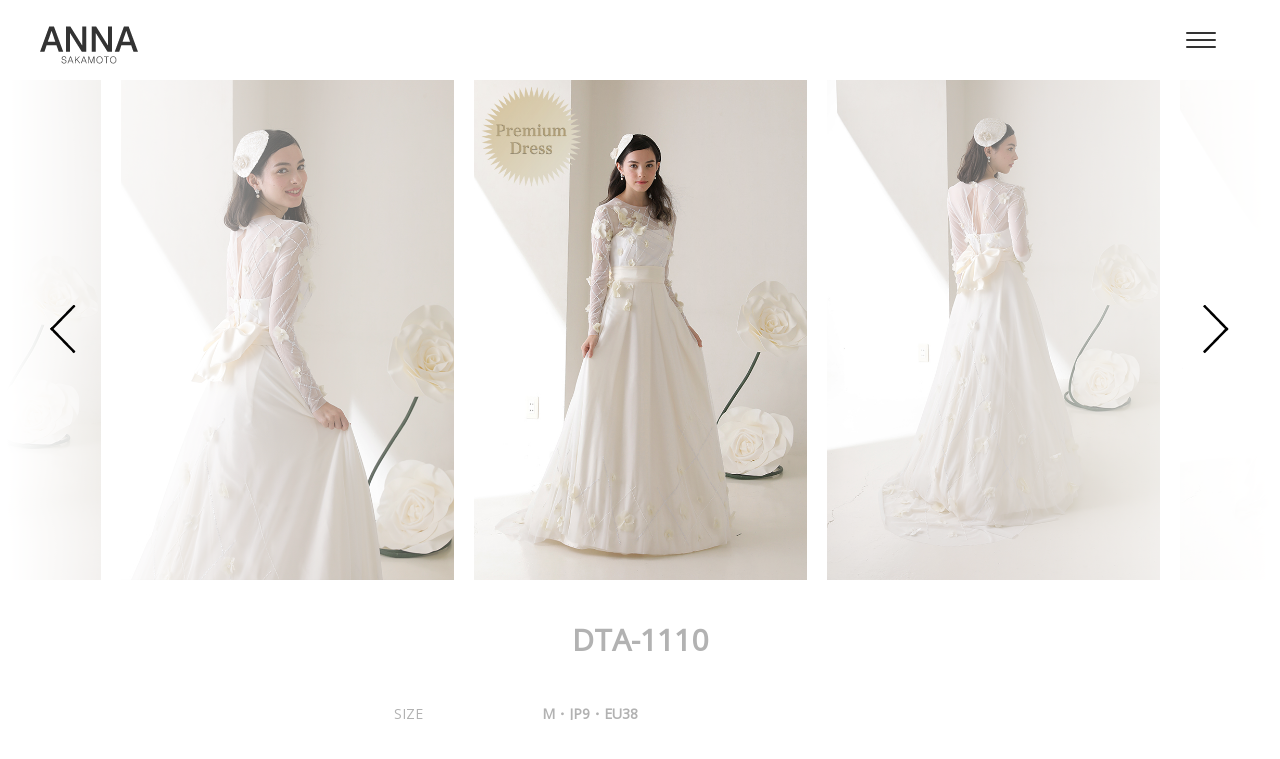

--- FILE ---
content_type: text/html; charset=UTF-8
request_url: https://anna-sakamoto.com/dress/_item/dta-1110/
body_size: 12946
content:
<!DOCTYPE html>
<html lang="ja">
<head>
	<meta charset="UTF-8">
	<title>DTA-1110｜大阪でウェディングドレスならANNA SAKAMOTO</title>

	<meta name="description" content="ウェディングの流行を熟知したウェディングドレスの新ブランド　ANNA SAKAMOTO　DTA-1110のページです。" />

    <meta name="viewport" content="width=device-width,initial-scale=1.0">

	<meta http-equiv="content-style-type" content="text/css" />
	<meta http-equiv="content-script-type" content="text/javascript" />
	<meta http-equiv="X-UA-Compatible" content="IE=Edge" />
	<link rel="icon" type="image/png" href="../../../favicon.ico">

	<meta property="og:type" content="article">
	<meta property="og:title" content="ANNA SAKAMOTO">
	<meta property="og:description" content="上品でエレガントな「ANNA」のドレスは、今まで日本になかった新たなデザインのヨーロピアンスタイルで、優雅な高級素材と最新の技術によって織りあげられています。">
	<meta property="og:site_name" content="ANNA SAKAMOTO">
	<meta property="og:url" content="https://anna-sakamoto.com/">
	<meta property="og:image" content="https://anna-sakamoto.com/img/og.png">

	<link href="//fonts.googleapis.com/css?family=Open+Sans" rel="stylesheet">
	<link href="//netdna.bootstrapcdn.com/font-awesome/4.7.0/css/font-awesome.css" rel="stylesheet">

	<script type="text/javascript" src="//code.jquery.com/jquery-1.11.2.js"></script>
	<script type="text/javascript" src="../../../js/script.js" charset="utf-8"></script>

	<!-- Bootstrap -->
	<link href="//maxcdn.bootstrapcdn.com/bootstrap/3.3.4/css/bootstrap.min.css" rel="stylesheet">
	<script src="//maxcdn.bootstrapcdn.com/bootstrap/3.3.4/js/bootstrap.min.js"></script>
	<script src="//code.jquery.com/jquery-1.11.2.min.js"></script>

	<link rel="stylesheet" href="../../../plugin/bootstrap/bootstrap_form.css" type="text/css" media="all" />
	<link rel="stylesheet" href="https://stackpath.bootstrapcdn.com/font-awesome/4.7.0/css/font-awesome.min.css" type="text/css" media="all" />

	<!-- jQuerry Datepicker -->
	<script src="https://cdnjs.cloudflare.com/ajax/libs/jquery/3.3.1/jquery.min.js"></script>
	<script src="https://ajax.googleapis.com/ajax/libs/jqueryui/1/jquery-ui.min.js"></script>
	<link rel="stylesheet" href="https://ajax.googleapis.com/ajax/libs/jqueryui/1/themes/smoothness/jquery-ui.css">


	<link rel="stylesheet" type="text/css" href="../../../plugin/slick/slick.css" media="screen" />
	<link rel="stylesheet" type="text/css" href="../../../plugin/slick/slick-theme.css" media="screen" />
	<script src="../../../plugin/slick/slick.min.js"></script>
	<script>
	$(function() {
	    $('.slider').slick({
			infinite: true,
			slidesToShow: 3,
			slidesToScroll: 1,
			arrows: true,
			appendArrows: $('#arrows'),
			centerMode:true,
			variableWidth:true,
			responsive: [{
				breakpoint: 768,
				settings: {
					slidesToShow: 1,
				}
			}]
	    });
	});
	</script>

	<link href="../../../plugin/lightbox/css/lightbox.css" rel="stylesheet" media="all" type="text/css" />
	<script src="../../../plugin/lightbox/js/lightbox.js" type="text/javascript"></script>
	<script>
		lightbox.option({
			'fitImagesInViewport' : true,
			'wrapAround': true,
			albumLabel: '',
		})
	</script>


	<link href="../../../css/style.css?20180522" rel="stylesheet">
	<link href="../../../css/add_style.css" rel="stylesheet">

<!-- Global Site Tag (gtag.js) - Google Analytics -->
<script async src="https://www.googletagmanager.com/gtag/js?id=UA-107294356-1"></script>
<script>
  window.dataLayer = window.dataLayer || [];
  function gtag(){dataLayer.push(arguments)};
  gtag('js', new Date());

  gtag('config', 'UA-107294356-1');
</script>
</head>
<body>

	<div id="header"><div class="container">

		<h1 class="logo">
			<a href="../../../">
        <svg version="1.1" id="レイヤー_3" xmlns="https://www.w3.org/2000/svg" xmlns:xlink="https://www.w3.org/1999/xlink" x="0px" fill="#333"
					 y="0px" width="475.437px" height="80px" viewBox="0 0 475.437 179.263" enable-background="new 0 0 475.437 179.263"
					 xml:space="preserve">
					<g>
						<g>
							<path d="M44.695,0h23.058l45.196,122.979H91.062L80.034,91.221h-47.87l-10.778,31.759H0L44.695,0z M56.14,20.696l-18.296,53.33
								h36.594L56.14,20.696z"/>
							<path d="M125.772,0h21.726l57.318,92.006V0h19.819v122.979h-21.578l-57.702-92.003v92.003h-19.583V0z"/>
							<path d="M250.698,0h21.721l57.32,92.006V0h19.817v122.979H327.98l-57.701-92.003v92.003h-19.581V0z"/>
							<path d="M407.181,0h23.06l45.196,122.979H453.55l-11.029-31.759h-47.872l-10.776,31.759h-21.391L407.181,0z M418.626,20.696
								l-18.293,53.33h36.59L418.626,20.696z"/>
						</g>
						<g>
							<path d="M104.614,168.337h3.044c0.03,2.611,0.849,4.637,2.458,6.078c1.606,1.442,3.872,2.161,6.792,2.161
								c2.558,0,4.575-0.578,6.042-1.735c1.465-1.162,2.202-2.761,2.202-4.799c0-1.882-0.514-3.316-1.537-4.311
								c-1.024-0.986-3.061-1.876-6.116-2.672l-3.142-0.779c-3.384-0.864-5.728-1.966-7.023-3.298c-1.297-1.332-1.945-3.214-1.945-5.629
								c0-2.67,0.978-4.814,2.937-6.421c1.959-1.612,4.578-2.416,7.852-2.416c3.467,0,6.177,0.881,8.127,2.642
								c1.953,1.764,2.949,4.228,2.994,7.392h-3.044c-0.044-2.347-0.776-4.157-2.197-5.432c-1.424-1.278-3.422-1.914-5.994-1.914
								c-2.423,0-4.3,0.542-5.632,1.636c-1.333,1.089-1.995,2.619-1.995,4.609c0,1.506,0.433,2.688,1.298,3.564
								c0.868,0.873,2.306,1.563,4.309,2.074l3.862,0.957c3.793,0.955,6.458,2.166,7.99,3.627c1.533,1.468,2.3,3.481,2.3,6.049
								c0,2.957-1.012,5.287-3.037,6.989c-2.021,1.705-4.787,2.553-8.294,2.553c-3.929,0-6.952-0.923-9.07-2.773
								c-2.119-1.841-3.179-4.489-3.179-7.931V168.337z"/>
							<path d="M133.735,178.37l12.524-32.959h3.623l12.511,32.959h-3.177l-3.737-10.151h-14.77l-3.803,10.151H133.735z M141.671,165.593
								h12.776l-6.402-16.956L141.671,165.593z"/>
							<path d="M169.595,178.37v-32.959h3.044v17.476l16.994-17.476h3.888l-13.37,13.67l14.938,19.289h-3.759l-13.188-17.273
								l-5.502,5.636v11.638H169.595z"/>
							<path d="M198.271,178.37l12.522-32.959h3.625l12.509,32.959h-3.175l-3.739-10.151h-14.768l-3.804,10.151H198.271z
								 M206.207,165.593h12.776l-6.4-16.956L206.207,165.593z"/>
							<path d="M234.072,178.37v-32.959h4.258l10.864,29.02l10.664-29.02h4.241v32.959h-2.923v-28.726l-10.567,28.726h-2.807
								l-10.745-28.726v28.726H234.072z"/>
							<path d="M273.732,161.891c0-5.343,1.358-9.573,4.072-12.692c2.712-3.12,6.382-4.682,11.008-4.682c4.639,0,8.32,1.562,11.041,4.682
								c2.724,3.119,4.085,7.35,4.085,12.692c0,5.339-1.361,9.571-4.085,12.691c-2.721,3.12-6.402,4.681-11.041,4.681
								c-4.626,0-8.295-1.561-11.008-4.681C275.09,171.462,273.732,167.229,273.732,161.891z M276.893,161.894
								c0,4.515,1.075,8.089,3.22,10.73c2.145,2.635,5.052,3.952,8.719,3.952c3.68,0,6.601-1.313,8.761-3.944s3.241-6.211,3.241-10.738
								c0-4.545-1.081-8.133-3.241-10.785c-2.16-2.642-5.081-3.965-8.761-3.965c-3.622,0-6.517,1.334-8.685,4.005
								C277.98,153.815,276.893,157.393,276.893,161.894z"/>
							<path d="M320.458,178.37v-30.272h-10.209v-2.687h23.521v2.687h-10.21v30.272H320.458z"/>
							<path d="M340.169,161.891c0-5.343,1.359-9.573,4.071-12.692c2.715-3.12,6.387-4.682,11.008-4.682
								c4.643,0,8.322,1.562,11.044,4.682c2.723,3.119,4.083,7.35,4.083,12.692c0,5.339-1.359,9.571-4.083,12.691
								c-2.722,3.12-6.402,4.681-11.044,4.681c-4.621,0-8.292-1.561-11.008-4.681C341.528,171.462,340.169,167.229,340.169,161.891z
								 M343.333,161.894c0,4.515,1.072,8.089,3.218,10.73c2.144,2.635,5.054,3.952,8.718,3.952c3.68,0,6.602-1.313,8.761-3.944
								c2.16-2.631,3.244-6.211,3.244-10.738c0-4.545-1.083-8.133-3.244-10.785c-2.159-2.642-5.081-3.965-8.761-3.965
								c-3.621,0-6.517,1.334-8.684,4.005C344.416,153.815,343.333,157.393,343.333,161.894z"/>
						</g>
					</g>
				</svg>
			</a>
		</h1>
		<ul class="sns-icon flex">
						<li id="hmenu">
				<div class="menu-trigger sp15""  >
				<span class="span1"></span>
				<span class="span2"></span>
				<span class="span3"></span>
				</div>
			</li>
		</ul>
	</div></div>

	<div id="gnavi">
		<ul class="navi">
			<li><a href="../../../consept">Concept</a></li>
			<li><a href="../../../menu/">Menu</a></li>
			<li><a class="drop-navi" href="">Collection</a>
				<ul class="in-navi">
					<li><a href="../../../dress/">Dress</a></li>
					<li><a href="../../../accessory/">Accessory</a></li>
				</ul>
			</li>
			<li><a href="../../../ordermade/">Order Made</a></li>
			<li><a href="../../../contact/">Contact</a></li>
			<li><a href="../../../news/">News</a></li>
			<li><a href="../../../blog/">Blog</a></li>

			<!-- <li><a href="../../../colordress/">Colordress</a></li> -->
			<!-- <li><a href="../../../price/">Price</a></li> -->

			<li class="small"><a href="../../../designer/">デザイナー/自己紹介</a></li>
			<li class="small"><a href="../../../company/">会社概要</a></li>
			<li class="small"><a href="../../../policy/">個人情報保護方針</a></li>
			<ul class="sns-icon">
				<li class="instagram"><a href="https://www.instagram.com/anna.sakamoto_studio/"></a></li>
				<li class="facebook"><a href="https://www.facebook.com/Anna-Sakamoto-468897277005573/"></a></li>
			</ul>
		</ul>
	</div>

	<div id="main_wrap">

	<div id="wedding_slider">
		<ul class="slider">
			<li style="background-image: url(img1.jpg);"><a href="img1.jpg" data-lightbox="group"></a></li>
			<li style="background-image: url(img2.jpg);"><a href="img2.jpg" data-lightbox="group"></a></li>
			<li style="background-image: url(img3.jpg);"><a href="img3.jpg" data-lightbox="group"></a></li>
			<li style="background-image: url(img4.jpg);"><a href="img4.jpg" data-lightbox="group"></a></li>
			<li style="background-image: url(img5.jpg);"><a href="img5.jpg" data-lightbox="group"></a></li>
			<li style="background-image: url(img6.jpg);"><a href="img6.jpg" data-lightbox="group"></a></li>
			<li style="background-image: url(img7.jpg);"><a href="img7.jpg" data-lightbox="group"></a></li>
			<li style="background-image: url(img1.jpg);"><a href="img1.jpg" data-lightbox="group"></a></li>
			<li style="background-image: url(img2.jpg);"><a href="img2.jpg" data-lightbox="group"></a></li>
			<li style="background-image: url(img3.jpg);"><a href="img3.jpg" data-lightbox="group"></a></li>
			<li style="background-image: url(img4.jpg);"><a href="img4.jpg" data-lightbox="group"></a></li>
			<li style="background-image: url(img5.jpg);"><a href="img5.jpg" data-lightbox="group"></a></li>
			<li style="background-image: url(img6.jpg);"><a href="img6.jpg" data-lightbox="group"></a></li>
			<li style="background-image: url(img7.jpg);"><a href="img7.jpg" data-lightbox="group"></a></li>
		</ul>
		
		<div class="gradation_l"></div>
		<div class="gradation_r"></div>

		<div id="arrows">
			<div class="slick-prev"><img src="../../../img/slick-prev.svg" alt=""></div>
			<div class="slick-next"><img src="../../../img/slick-next.svg" alt=""></div>
		</div>
	</div>

	<div id="wedding_detail"><div class="container">
		<div class="name">DTA-1110</div>
		<table>
			<tr>
				<td>SIZE</td>
				<th>M・JP9・EU38</th>
				<!-- <th>M・JP9・EU38</th> -->
			</tr>
			<tr>
				<td>COLOR</td>
				<th>シャンパン</th>
			</tr>
			<tr>
				<td>Material</td>
				<th>キングサテン、マリーナサテン、パワーネット、スパンコール、ビーズ</th>
			</tr>
		</table>
 		<div class="txt">
			花嫁の温かさが伝わってくる、クリーム色でふんわりとしたシルエットのプリンセスラインドレス。<br>
			ドレストップに透明感ある生地を用いることで、全体を軽やかな印象に仕上げています。<br>
			少し開いた背中と、まんべんなく散りばめられた花のモチーフ、<br>
			そしてウエストに結ばれた大きなリボンのおかげで、後ろ姿でも寂しさを感じることはありません。<br>
			花のモチーフは、上品に透ける肌を引き立たせながらもスカートの裾へと続いています。<br>
			その様子がまるでポンポンと花が咲いているかのようで、とても愛らしいドレスです。<br>
			目を惹く花々の間には、職人が一針一針丁寧に縫い上げたビーズとスパンコールのチェック模様。<br>
			これらが光をうけてキラキラと輝き、花嫁を美しく彩ってくれます。
		</div>
		<div class="bt"><a href="../../">Dress List</a></div>
		<div class="bt"><a href="../../../contact/">Contact</a></div>
	</div></div>


	</div>

    
	<div id="footer"><div class="container">
		<ul id="f_navi">
			<li><a href="../../../company/">会社概要</a></li>
			<li><a href="../../../contact/">お問い合わせ</a></li>
			<li><a href="../../../policy/">個人情報の取扱いについて</a></li>
			<li id="copy">Copyright (C) 2018 ANNA SAKAMOTO. All Rights Reserved.</li>
		</ul>
	</div></div>
	
</body>
</html>

--- FILE ---
content_type: text/css
request_url: https://anna-sakamoto.com/css/style.css?20180522
body_size: 69822
content:
@charset "UTF-8";
.font-gothic {
  font-family: "Hiragino Kaku Gothic ProN", "ヒラギノ角ゴ ProN W3", "Hiragino Kaku Gothic Pro", "ヒラギノ角ゴ Pro W3", "游ゴシック体", "Yu Gothic", YuGothic, "Segoe UI", "メイリオ", Meiryo, "ＭＳ Ｐゴシック", sans-serif;
}

.font-mincho {
  font-family: "Hiragino Mincho ProN", "ヒラギノ明朝 ProN W3", "HiraMinProN-W3", "Hiragino Mincho Pro", "ヒラギノ明朝 Pro W3", "游明朝体", "Yu Mincho", YuMincho, "游明朝", Georgia, "HGS明朝E", "ＭＳ Ｐ明朝", "MS PMincho", serif;
}

.cf {
  zoom: 1;
}
.cf:before {
  content: "";
  display: block;
  overflow: hidden;
}
.cf:after {
  content: "";
  display: block;
  overflow: hidden;
  clear: both;
}

.hide-pc {
  display: none;
}
@media (max-width: 767px) {
  .hide-pc {
    display: initial;
  }
}

@media (max-width: 767px) {
  .hide-sp {
    display: none;
  }
}
* {
  box-sizing: border-box;
  min-height: 0;
  min-width: 0;
}
*::before, *::after {
  box-sizing: border-box;
}

[tabindex="-1"]:focus {
  outline: 0 !important;
}

html {
  font-size: 62.5%;
}

body {
  position: relative;
  margin: 0;
  padding: 0;
  font-family: "Open Sans", "Yu Gothic", "メイリオ", "Meiryo", "ヒラギノ角ゴ ProN W3", "Hiragino Kaku Gothic ProN", "ＭＳ Ｐゴシック", "MS PGothic", Sans-Serif;
  color: #b2b2b2;
  background: #FFF;
  line-height: 1.6;
  letter-spacing: 0em;
  padding-bottom: 20px;
  font-size: 14px;
  font-size: 1.4rem;
}

a {
  transition: all 0.6s;
  -webkit-transition: all 0.6s;
}
a:link, a:visited {
  color: #b2b2b2;
  text-decoration: none;
}
a:hover, a:active {
  color: #7d7d7d;
  text-decoration: none;
}

ul, li {
  list-style: none;
  padding: 0;
  margin: 0 auto;
}

p {
  text-align: justify;
  text-justify: inter-ideograph;
}

* {
  box-sizing: border-box;
}
*:focus {
  outline: none;
}

.mb-10 {
  margin-bottom: 10px;
}

@media screen and (max-width: 767px) {
  .sp15 {
    margin-top: 15px;
  }
}

.flex, #wedding_list .menu-page ul {
  display: -webkit-box;
  display: -webkit-flex;
  display: -ms-flexbox;
  display: flex;
  -webkit-box-align: center;
  -webkit-align-items: center;
  -ms-flex-align: center;
  align-items: center;
  -webkit-box-pack: justify;
  -webkit-justify-content: space-between;
  -ms-flex-pack: justify;
  justify-content: space-between;
  -webkit-flex-wrap: nowrap;
  -ms-flex-wrap: nowrap;
  flex-wrap: nowrap;
}

/*--------------------------------------------------- */
/* browsersync */
/*--------------------------------------------------- */
#__bs_notify__ {
  top: auto !important;
  bottom: 0;
}

.alt {
  display: block;
  text-indent: 100%;
  white-space: nowrap;
  overflow: hidden;
}

@media screen and (max-width: 999px) {
  .pc {
    display: none;
  }
}
@media screen and (min-width: 1000px) {
  .sp {
    display: none;
  }
}
@media screen and (min-width: 1840px) {
  .container {
    width: 1840px;
  }
}
@media (min-width: 768px) and (max-width: 1839px) {
  .container {
    width: 100%;
    padding: 0 20px;
  }
}
@media screen and (max-width: 767px) {
  .container {
    width: 100%;
    padding: 0 20px;
  }
}
@media (min-width: 1840px) and (max-width: 1920px) {
  .container {
    width: 100%;
  }
}
/*--------------------------------------------------- */
/* layout */
/*--------------------------------------------------- */
h1, h2, h3, h4 {
  margin: 0;
  padding: 0;
}

.page_tit {
  font-size: 40px;
  font-family: "游明朝", "Yu Mincho", "游明朝体", "YuMincho", "ヒラギノ明朝 Pro W3", "Hiragino Mincho Pro", "HiraMinProN-W3", "HGS明朝E", "ＭＳ Ｐ明朝", "MS PMincho", serif;
  padding: 0;
  margin: 3% 0 2%;
}

.page_tit_02 {
  font-size: 18px;
  font-weight: bold;
  padding: 0;
  margin: 3% 0 2%;
}

@media screen and (max-width: 767px) {
  .page_tit {
    font-size: 30px;
    margin: 7% 0 5%;
  }
}
@media (min-width: 768px) and (max-width: 1839px) {
  .page_tit {
    font-size: 30px;
    margin: 3% 0 2%;
  }
}
.sub_tit {
  font-size: 30px;
  font-family: "游明朝", "Yu Mincho", "游明朝体", "YuMincho", "ヒラギノ明朝 Pro W3", "Hiragino Mincho Pro", "HiraMinProN-W3", "HGS明朝E", "ＭＳ Ｐ明朝", "MS PMincho", serif;
  text-align: center;
  padding: 3% 0 2%;
  margin: 0;
}
.sub_tit:before {
  content: "◇";
  color: #b2b2b2;
  padding-right: 1%;
}
.sub_tit:after {
  content: "◇";
  color: #b2b2b2;
  padding-left: 1%;
}

@media screen and (max-width: 767px) {
  .sub_tit {
    font-size: 20px;
  }
}
@media (min-width: 768px) and (max-width: 1839px) {
  .sub_tit {
    font-size: 20px;
  }
}
.bt_main {
  width: 400px;
  display: block;
  background: #CCC;
  text-align: center;
  margin: 2% auto;
  transition: all 0.4s;
  -webkit-transition: all 0.4s;
}
.bt_main a {
  width: 100%;
  height: 100%;
  display: block;
  line-height: 50px;
  font-weight: bold;
  text-decoration: none;
}
.bt_main a:hover {
  background: #b2b2b2;
  color: #FFF;
}

@media screen and (max-width: 767px) {
  .bt_main {
    width: 90%;
    margin-bottom: 10%;
  }
}
#header {
  width: 100%;
  height: 80px;
  position: fixed;
  z-index: 1000;
  -webkit-transform: translate3d(0, 0, 0);
}
#header .container {
  position: relative;
  /* ハンバーガーボタン */
}
#header .container a {
  text-decoration: none;
}
#header .container .logo {
  width: 98px;
  display: block;
  padding-top: 5px;
  margin-left: 20px;
}
#header .container .logo svg {
  width: 100%;
  fill: #333;
}
#header .container #hmenu .menu-trigger span {
  background-color: #333;
}
#header .container .sns-icon, #header .container #gnavi .sns-icon {
  position: absolute;
  top: 35%;
  right: 1%;
}
#header .container .sns-icon .menu-trigger, #header .container #gnavi .sns-icon .menu-trigger {
  position: relative;
  width: 30px;
  height: 16px;
  transition: all 0.4s;
  box-sizing: border-box;
  z-index: 100;
}
#header .container .sns-icon .menu-trigger span, #header .container #gnavi .sns-icon .menu-trigger span {
  position: absolute;
  left: 0;
  width: 100%;
  height: 2px;
  background-color: #b2b2b2;
  border-radius: 4px;
  display: inline-block;
  transition: all 0.4s;
  box-sizing: border-box;
}
#header .container .sns-icon .menu-trigger .span1, #header .container #gnavi .sns-icon .menu-trigger .span1 {
  top: 0;
}
#header .container .sns-icon .menu-trigger .span2, #header .container #gnavi .sns-icon .menu-trigger .span2 {
  top: 7px;
}
#header .container .sns-icon .menu-trigger .span3, #header .container #gnavi .sns-icon .menu-trigger .span3 {
  bottom: 0;
}
#header .container .sns-icon .menu-trigger .active1, #header .container #gnavi .sns-icon .menu-trigger .active1 {
  transform: translateY(7px) rotate(-45deg);
}
#header .container .sns-icon .menu-trigger .active2, #header .container #gnavi .sns-icon .menu-trigger .active2 {
  opacity: 0;
}
#header .container .sns-icon .menu-trigger .active3, #header .container #gnavi .sns-icon .menu-trigger .active3 {
  transform: translateY(-7px) rotate(45deg);
}
#header .container .sns-icon .menu-trigger .active1, #header .container .sns-icon .menu-trigger .active2, #header .container .sns-icon .menu-trigger .active3, #header .container #gnavi .sns-icon .menu-trigger .active1, #header .container #gnavi .sns-icon .menu-trigger .active2, #header .container #gnavi .sns-icon .menu-trigger .active3 {
  background-color: #b2b2b2;
}
#header .container .sns-icon .menu-trigger:hover, #header .container #gnavi .sns-icon .menu-trigger:hover {
  cursor: pointer;
}
#header .container .sns-icon, #header .container #gnavi .sns-icon {
  position: absolute;
  top: 24%;
  right: 4%;
}
@media screen and (max-width: 767px) {
  #header .container .sns-icon, #header .container #gnavi .sns-icon {
    top: 21%;
    right: 15%;
  }
}
#header .container .sns-icon .instagram a, #header .container #gnavi .sns-icon .instagram a {
  display: inline-block;
  vertical-align: middle;
  position: relative;
  width: 42px;
  height: 42px;
  top: -13px;
  line-height: 50px;
  text-decoration: none;
}
#header .container .sns-icon .instagram a:after, #header .container #gnavi .sns-icon .instagram a:after {
  display: block;
  position: absolute;
  left: 0;
  right: 0;
  top: 0;
  margin: 0 auto;
  line-height: 42px;
  color: #333;
  text-indent: 0;
  white-space: initial;
  text-align: center;
  font-family: FontAwesome;
  content: "";
  font-size: 30px;
  text-decoration: none;
}
#header .container .sns-icon .facebook, #header .container #gnavi .sns-icon .facebook {
  margin-right: 10px;
}
#header .container .sns-icon .facebook a, #header .container #gnavi .sns-icon .facebook a {
  display: inline-block;
  vertical-align: middle;
  position: relative;
  width: 42px;
  height: 42px;
  top: -13px;
  line-height: 50px;
  text-decoration: none;
}
#header .container .sns-icon .facebook a:after, #header .container #gnavi .sns-icon .facebook a:after {
  display: block;
  position: absolute;
  left: 0;
  right: 0;
  top: 0;
  margin: 0 auto;
  line-height: 42px;
  color: #333;
  text-indent: 0;
  white-space: initial;
  text-align: center;
  font-family: FontAwesome;
  content: "";
  font-size: 30px;
  text-decoration: none;
}

@media screen and (max-width: 767px) {
  #header .container .logo {
    fill: #b2b2b2;
    margin-left: 0;
  }
  #header .container .sns-icon {
    position: absolute;
    top: 15%;
    right: 5%;
  }
}
@media (min-width: 768px) and (max-width: 1839px) {
  #header .container .sns-icon {
    position: absolute;
    top: 35%;
    right: 5%;
  }
}
@media screen and (max-width: 767px) {
  #header .container #hmenu .menu-trigger span {
    background-color: #333;
  }
}
#gnavi {
  width: 100%;
  height: 100%;
  position: fixed;
  top: 0;
  bottom: 0;
  background: rgba(255, 255, 255, 0.9);
  display: none;
  font-weight: 600;
  z-index: 110;
}
#gnavi .navi {
  width: 20%;
  position: absolute;
  top: 50%;
  left: 50%;
  transform: translateX(-50%) translateY(-50%);
  z-index: 100;
}
@media (min-width: 768px) and (max-width: 1839px) {
  #gnavi .navi {
    width: 30%;
  }
}
@media screen and (max-width: 767px) {
  #gnavi .navi {
    width: 80%;
    top: 55%;
  }
}
#gnavi .navi li {
  width: 100%;
}
#gnavi .navi li a {
  width: 100%;
  display: block;
  font-size: 18px;
  text-align: center;
  text-decoration: none;
  padding: 1.5% 0;
}
#gnavi .navi li a:hover {
  color: #918b88;
}
#gnavi .navi li p {
  text-align: center;
  color: #999;
  font-size: 12px;
  font-weight: 900;
}
#gnavi .navi .small a {
  font-size: 12px;
  padding: 2% 0;
}
#gnavi .navi .casual {
  width: 60%;
  padding: 2% 0;
}
#gnavi .navi .casual a {
  width: 50%;
  float: left;
  padding: 0;
}
#gnavi .navi .casual a:hover {
  color: #918b88;
}
#gnavi .navi ul.sns-icon {
  position: relative;
  width: 100%;
  top: 20px;
  display: flex;
}
#gnavi .navi ul.sns-icon .instagram {
  text-align: right;
}
#gnavi .navi ul.sns-icon .instagram a {
  display: inline-block;
  vertical-align: middle;
  position: relative;
  width: 42px;
  height: 42px;
  line-height: 50px;
  text-decoration: none;
}
#gnavi .navi ul.sns-icon .instagram a:after {
  display: inline-block;
  position: absolute;
  left: 0;
  right: 0;
  top: 0;
  margin: 0 auto;
  line-height: 42px;
  text-indent: 0;
  white-space: initial;
  text-align: center;
  font-family: FontAwesome;
  content: "";
  font-size: 35px;
  text-decoration: none;
}
#gnavi .navi ul.sns-icon .facebook {
  margin-right: 10px;
}
#gnavi .navi ul.sns-icon .facebook a {
  display: inline-block;
  vertical-align: middle;
  position: relative;
  width: 42px;
  height: 42px;
  line-height: 50px;
  text-decoration: none;
}
#gnavi .navi ul.sns-icon .facebook a:after {
  display: inline-block;
  position: absolute;
  left: 0;
  right: 0;
  top: 0;
  margin: 0 auto;
  line-height: 42px;
  text-indent: 0;
  white-space: initial;
  text-align: center;
  font-family: FontAwesome;
  content: "";
  font-size: 35px;
  text-decoration: none;
}

#main_wrap {
  padding-top: 80px;
}
@media screen and (max-width: 767px) {
  #main_wrap {
    padding-bottom: 0;
  }
}

tr[data-href] {
  transition: 0.5s;
}
tr[data-href]:hover {
  background: #888;
  color: #fff;
  cursor: pointer;
}

#footer {
  width: 100%;
  position: absolute;
  bottom: 0;
}
#footer .container {
  font-size: 12px;
}
#footer .container #f_navi {
  text-align: right;
}
@media screen and (max-width: 767px) {
  #footer .container #f_navi {
    text-align: center;
  }
}
#footer .container #f_navi li {
  display: inline-block;
  padding: 0 0 0.5% 1%;
}
@media screen and (max-width: 767px) {
  #footer .container #f_navi li {
    display: none;
  }
}
#footer .container #f_navi li a {
  color: #b2b2b2;
  text-decoration: none;
}
#footer .container #f_navi li a:hover {
  color: #b2b2b2;
}
#footer .container #f_navi #copy {
  color: #b2b2b2;
  padding-bottom: 2%;
}
@media screen and (max-width: 767px) {
  #footer .container #f_navi #copy {
    display: block;
    color: #b2b2b2;
    font-size: 10px;
  }
}

.btn-area .container {
  position: fixed;
  bottom: 20px;
  left: 0;
  right: 0;
  display: flex;
  justify-content: space-between;
}
.btn-area .container .contact-btn {
  width: 65%;
  padding: 27px 10px 25px;
  background: rgba(0, 0, 0, 0.6);
  text-align: center;
  margin-left: 0;
  margin-right: auto;
}
.btn-area .container .contact-btn a {
  font-size: 1.8rem;
  color: #fff;
  display: block;
}
.btn-area .container .pagetop {
  display: none;
  margin-left: auto;
  margin-right: 0;
}
.btn-area .container .pagetop a {
  display: block;
  width: 80px;
  height: 80px;
  border: 1px solid #b2b2b2;
  background: rgba(0, 0, 0, 0.6);
  color: #FFF;
  text-align: center;
  font-size: 14px;
  text-decoration: none;
  line-height: 18px;
  border-radius: 50px;
  padding-top: 26%;
}
.btn-area .container .pagetop a:hover {
  cursor: pointer;
  background: #b2b2b2;
}
.btn-area .container .pagetop a .fa-angle-up:before {
  font-size: 30px;
}
.btn-area .container .pagetop span {
  display: block;
  padding-top: 5%;
}

.clearfix, #gnavi ul .casual, #index_bg .container .menu .casual .menu2, #wedding_mainimg, #wedding_menu_tab .container .tabs, #wedding_list .container ul, #wedding_detail .container table tr th dl, #ordermade_mainimg, #ordermade_menu_tab .container .tabs, #ordermade_list .container ul, #other_mainimg, #other_list .container ul {
  *zoom: 1;
}

.clearfix:before, #gnavi ul .casual:before, #index_bg .container .menu .casual .menu2:before, #wedding_mainimg:before, #wedding_menu_tab .container .tabs:before, #wedding_list .container ul:before, #wedding_detail .container table tr th dl:before, #ordermade_mainimg:before, #ordermade_menu_tab .container .tabs:before, #ordermade_list .container ul:before, #other_mainimg:before, #other_list .container ul:before, .clearfix:after, #gnavi ul .casual:after, #index_bg .container .menu .casual .menu2:after, #wedding_mainimg:after, #wedding_menu_tab .container .tabs:after, #wedding_list .container ul:after, #wedding_detail .container table tr th dl:after, #ordermade_mainimg:after, #ordermade_menu_tab .container .tabs:after, #ordermade_list .container ul:after, #other_mainimg:after, #other_list .container ul:after {
  content: "";
  display: table;
}

.clearfix:after, #gnavi ul .casual:after, #index_bg .container .menu .casual .menu2:after, #wedding_mainimg:after, #wedding_menu_tab .container .tabs:after, #wedding_list .container ul:after, #wedding_detail .container table tr th dl:after, #ordermade_mainimg:after, #ordermade_menu_tab .container .tabs:after, #ordermade_list .container ul:after, #other_mainimg:after, #other_list .container ul:after {
  clear: both;
}

* {
  box-sizing: border-box;
  -webkit-box-sizing: border-box;
}

/*--------------------------------------------------- */
/* common */
/*--------------------------------------------------- */
#main_wrap {
  padding-top: 80px;
}

@media screen and (max-width: 767px) {
  #main_wrap {
    padding-bottom: 0;
  }
}
.flex, #wedding_list .menu-page ul {
  display: flex;
  justify-content: space-between;
  -webkit-justify-content: space-between;
  align-items: flex-start;
  -webkit-align-items: flex-start;
}
@media screen and (max-width: 767px) {
  .flex, #wedding_list .menu-page ul {
    flex-wrap: wrap;
  }
}

/* TOP */
#index_bg {
  background-size: cover;
  color: #333;
  font-size: 16px;
  line-height: 26px;
  padding-top: 10%;
}
@media screen and (max-width: 767px) {
  #index_bg {
    min-height: 100vh;
    background-size: cover;
    padding-top: 0;
  }
}
@media (min-width: 768px) and (max-width: 1839px) {
  #index_bg {
    min-height: 100vh;
    background: url(../img/top.jpg) left top no-repeat;
    background-size: cover;
    padding-top: 200px;
  }
}
#index_bg .container {
  position: relative;
  padding: 0 0 100px 48%;
}
@media screen and (max-width: 767px) {
  #index_bg .container {
    padding: 0;
  }
}
@media (min-width: 768px) and (max-width: 1839px) {
  #index_bg .container {
    padding: 0 0 100px 50%;
  }
}
#index_bg .container .txt_ {
  width: 80%;
}
@media (min-width: 768px) and (max-width: 1839px) {
  #index_bg .container .txt_ {
    width: 100%;
  }
}
#index_bg .container .txt_ svg {
  width: 260px;
  display: block;
  fill: #333;
  margin-bottom: 5%;
}
@media screen and (max-width: 767px) {
  #index_bg .container .txt_ svg {
    position: absolute;
    top: 40px;
    right: 20px;
  }
}
#index_bg .container .txt_ .txt {
  font-weight: bold;
}
@media screen and (max-width: 767px) {
  #index_bg .container .txt_ .txt {
    display: none;
  }
}
@media (min-width: 768px) and (max-width: 1839px) {
  #index_bg .container .txt_ .txt {
    display: none;
  }
}
@media screen and (max-width: 767px) {
  #index_bg .container .txt_ svg {
    width: 40%;
    display: block;
  }
}
@media (min-width: 768px) and (max-width: 1839px) {
  #index_bg .container .txt_ svg {
    width: 100%;
    display: block;
  }
}
#index_bg .container .arrow_ {
  width: 80%;
  height: 90px;
  font-size: 12px;
  padding-top: 60px;
  margin-top: 40px;
}
@media (min-width: 768px) and (max-width: 1839px) {
  #index_bg .container .arrow_ {
    display: none;
  }
}
@media screen and (max-width: 767px) {
  #index_bg .container .arrow_ {
    display: none;
  }
}
#index_bg .container .arrow_ .arrow {
  position: relative;
  width: 0;
  height: 0;
  border-style: solid;
  border-width: 10px 3px 0 3px;
  border-color: #333 transparent transparent transparent;
  margin: 0 auto;
}
#index_bg .container .arrow_ .arrow:before {
  position: absolute;
  content: "";
  top: -66px;
  left: -1px;
  width: 1px;
  height: 60px;
  background: #333;
}
#index_bg .container .arrow_ .arrow:after {
  position: absolute;
  content: "SCROLL";
  top: 0;
  left: -20px;
}
#index_bg .container .menu {
  margin: 7% 0 17%;
}
@media screen and (max-width: 767px) {
  #index_bg .container .menu {
    margin: 38% 0 0 50%;
  }
}
@media (min-width: 768px) and (max-width: 1839px) {
  #index_bg .container .menu {
    margin: 50px 0 0;
  }
}
#index_bg .container .menu li {
  width: 80%;
  border: 1px solid #333;
  margin: 0 0 2% 0;
}
#index_bg .container .menu li a, #index_bg .container .menu li p {
  width: 100%;
  display: block;
  color: #333;
  font-size: 26px;
  line-height: 22.4px;
  text-align: center;
  text-decoration: none;
  padding: 3% 0;
  margin: 0;
}
#index_bg .container .menu li a:hover, #index_bg .container .menu li p:hover {
  background: transparent;
  color: #918b88;
}
#index_bg .container .menu li ul.in li {
  border: 0px;
  width: 100%;
}
#index_bg .container .menu .drop a a:hover {
  background: none;
}
#index_bg .container .menu .casual .menu2 {
  display: none;
}
#index_bg .container .menu .casual .menu2 a {
  width: 50%;
  float: left;
  border-right: 1px solid #FFF;
}
#index_bg .container .menu .casual .menu2 a:last-child {
  border-right: none;
}
#index_bg .container .menu .casual:hover p {
  display: none;
}
#index_bg .container .menu .casual:hover .menu2 {
  display: block;
}

@media screen and (max-width: 767px) {
  #index_bg .container .menu li {
    height: auto;
    margin: 0 auto 3%;
  }
  #index_bg .container .menu li a {
    color: #333;
    font-size: 18px;
    padding: 8.9% 0;
  }
}
@media screen and (min-width: 768px) and (max-width: 1839px) {
  #index_bg .container .menu li {
    height: auto;
    margin: 0 auto 3%;
  }
  #index_bg .container .menu li a {
    color: #333;
    padding: 5% 0;
  }
}
@media screen and (max-width: 767px) {
  #index_bg .container .menu .casual p {
    display: none;
  }
}
@media screen and (max-width: 767px) {
  #index_bg .container .menu .casual .menu2 {
    display: block;
  }
  #index_bg .container .menu .casual .menu2 span {
    display: block;
    font-size: 10px;
    font-weight: bold;
    color: #CCC;
    line-height: 12px;
  }
  #index_bg .container .menu .casual .menu2 a {
    width: 100%;
    float: none;
    border-bottom: 1px solid #FFF;
    border-right: none;
    padding: 5% 0;
  }
  #index_bg .container .menu .casual .menu2 a:last-child {
    border-bottom: none;
  }
}
/*--------------------------------------------------- */
/* WEDDING メインイメージ */
/*--------------------------------------------------- */
#wedding_mainimg, #ordermade_mainimg {
  position: relative;
  width: 100%;
}
#wedding_mainimg .mainimg_l, #wedding_mainimg .mainimg_r, #ordermade_mainimg .mainimg_l, #ordermade_mainimg .mainimg_r {
  width: 50%;
  float: left;
  background-size: cover;
  background-position: center center;
  background-repeat: no-repeat;
  padding-top: 20%;
}
@media screen and (max-width: 767px) {
  #wedding_mainimg .mainimg_l, #wedding_mainimg .mainimg_r, #ordermade_mainimg .mainimg_l, #ordermade_mainimg .mainimg_r {
    width: 100%;
    padding-top: 40%;
  }
}
#wedding_mainimg .mainimg_l:after, #wedding_mainimg .mainimg_r:after, #ordermade_mainimg .mainimg_l:after, #ordermade_mainimg .mainimg_r:after {
  position: absolute;
  top: 0;
  left: 0;
  width: 100%;
  height: 100%;
  display: block;
  content: "";
  background: rgba(0, 0, 0, 0.2);
  z-index: 1;
}
#wedding_mainimg .txt, #ordermade_mainimg .txt {
  position: absolute;
  top: 50%;
  left: 50%;
  transform: translateX(-50%) translateY(-50%);
  width: 100%;
  font-size: 14px;
  color: #FFF;
  text-align: center;
  z-index: 10;
}
#wedding_mainimg .txt .tit, #ordermade_mainimg .txt .tit {
  font-size: 60px;
  color: #FFF;
  text-align: center;
  margin: auto;
}
@media screen and (max-width: 767px) {
  #wedding_mainimg .txt .tit, #ordermade_mainimg .txt .tit {
    font-size: 30px;
    bottom: 30%;
  }
}
#wedding_mainimg .txt .tit span, #ordermade_mainimg .txt .tit span {
  font-size: 12px;
  letter-spacing: 0.8em;
  display: block;
}
#wedding_mainimg .txt .tit strong, #ordermade_mainimg .txt .tit strong {
  display: inherit;
  font-size: 18px;
  margin-bottom: 10px;
  font-weight: 200;
}

#wedding_menu_tab .container {
  width: 800px;
  margin: 60px auto;
}
#wedding_menu_tab .container .pb-10 {
  padding-bottom: 10px;
}
@media screen and (max-width: 767px) {
  #wedding_menu_tab .container .mtsp-20 {
    margin-top: 20px;
  }
}
#wedding_menu_tab .container .flex, #wedding_menu_tab .container #wedding_list .menu-page ul, #wedding_list .menu-page #wedding_menu_tab .container ul {
  display: flex;
  justify-content: space-between;
  -webkit-justify-content: space-between;
  align-items: flex-start;
  -webkit-align-items: flex-start;
}
@media screen and (max-width: 767px) {
  #wedding_menu_tab .container .flex, #wedding_menu_tab .container #wedding_list .menu-page ul, #wedding_list .menu-page #wedding_menu_tab .container ul {
    flex-wrap: wrap;
  }
}
#wedding_menu_tab .container .menu.color {
  position: relative;
  width: 100%;
  max-width: 1000px;
  margin: 0 auto;
}
@media screen and (max-width: 767px) {
  #wedding_menu_tab .container .menu.color {
    max-width: none;
  }
}
#wedding_menu_tab .container .menu.color li {
  float: left;
  width: 49%;
}
@media screen and (max-width: 767px) {
  #wedding_menu_tab .container .menu.color li:nth-child(3), #wedding_menu_tab .container .menu.color li:nth-child(4), #wedding_menu_tab .container .menu.color li:nth-child(5) {
    margin-top: 5px;
  }
}
#wedding_menu_tab .container .menu.color li a {
  display: block;
}
#wedding_menu_tab .container .menu.color li a:hover {
  color: #fff;
  background: #888;
}
@media screen and (max-width: 767px) {
  #wedding_menu_tab .container .menu li.p-none {
    padding: 0;
  }
}
#wedding_menu_tab .container .menu {
  position: relative;
  width: calc(100% + 20px);
  margin: 0 -10px;
}
#wedding_menu_tab .container .menu li {
  float: left;
  width: 50%;
  text-align: center;
  padding: 0 10px;
}
@media screen and (max-width: 767px) {
  #wedding_menu_tab .container .menu li {
    width: 48%;
  }
}
#wedding_menu_tab .container .menu li a {
  display: block;
  color: #b2b2b2;
  text-align: center;
  padding: 10px;
  border: 1px solid #888;
}
#wedding_menu_tab .container .menu li a:hover {
  text-decoration: none;
}
#wedding_menu_tab .container .menu .active a {
  background: #888;
  color: #FFF;
}
#wedding_menu_tab .container .menu .hide-area.hide {
  visibility: hidden;
  opacity: 0;
  z-index: 1;
}
#wedding_menu_tab .container .menu ul.menu__second-level {
  visibility: hidden;
  opacity: 0;
  z-index: 1;
}
#wedding_menu_tab .container .menu ul.menu__second-level li a {
  border: 1px solid #888;
}
#wedding_menu_tab .container .menu ul.menu__third-level, #wedding_menu_tab .container .menu ul.menu__fourth-level {
  visibility: hidden;
  opacity: 0;
}
#wedding_menu_tab .container .menu .menu__second-level li, #wedding_menu_tab .container .menu .menu__third-level li {
  border-top: 1px solid #111;
}
#wedding_menu_tab .container .menu .menu__second-level li a:hover {
  background: #fff;
  text-decoration: none;
  color: #888;
}
#wedding_menu_tab .container .menu .menu__third-level li a:hover {
  background: #fff;
  text-decoration: none;
  color: #888;
}
#wedding_menu_tab .container .menu .menu__fourth-level li a:hover {
  background: #fff;
  text-decoration: none;
  color: #888;
}
#wedding_menu_tab .container .menu .menu {
  *zoom: 1;
}
#wedding_menu_tab .container .menu .menu:before {
  content: " ";
  display: table;
}
#wedding_menu_tab .container .menu .menu:after {
  content: " ";
  display: table;
  clear: both;
}
#wedding_menu_tab .container .menu li.menu__mega:hover a {
  background: #888;
  color: #fff;
}
#wedding_menu_tab .container .menu li.menu__mega .menu__second-level {
  position: absolute;
  top: 43px;
  left: 0;
  box-sizing: border-box;
  width: calc(100% - 20px);
  margin-left: 10px;
  padding: 20px 2%;
  background: #888;
  -webkit-transition: all 0.2s ease;
  transition: all 0.2s ease;
}
@media screen and (max-width: 767px) {
  #wedding_menu_tab .container .menu li.menu__mega .menu__second-level {
    width: calc(100% - 28px);
    margin-left: 14px;
  }
}
#wedding_menu_tab .container .menu li.menu__mega .menu__second-level li a {
  border: 1px solid #fff;
  color: #fff;
}
#wedding_menu_tab .container .menu li.menu__mega .menu__second-level li:hover a {
  background: #fff;
  text-decoration: none;
  color: #888;
}
#wedding_menu_tab .container .menu li.menu__mega:hover ul.menu__second-level {
  top: 44px;
  visibility: visible;
  opacity: 1;
}
#wedding_menu_tab .container .menu li.menu__mega ul.menu__second-level > li {
  float: left;
  width: 24.5%;
  border: none;
}
@media screen and (max-width: 767px) {
  #wedding_menu_tab .container .menu li.menu__mega ul.menu__second-level > li {
    width: 49%;
  }
}
#wedding_menu_tab .container .menu li.menu__mega ul.menu__second-level > li .col-2 {
  float: left;
  width: 50%;
  border: none;
}
@media screen and (max-width: 767px) {
  #wedding_menu_tab .container .menu li.menu__mega ul.menu__second-level > li .col-2 {
    width: 49%;
  }
}
#wedding_menu_tab .container .menu li.menu__mega ul.menu__second-level > li .col-3 {
  float: left;
  width: 33.33333%;
  border: none;
}
@media screen and (max-width: 767px) {
  #wedding_menu_tab .container .menu li.menu__mega ul.menu__second-level > li .col-3 {
    width: 49%;
  }
}
#wedding_menu_tab .container .menu li.menu__mega ul.menu__second-level > li .col-4 {
  float: left;
  width: 24.5%;
  border: none;
}
@media screen and (max-width: 767px) {
  #wedding_menu_tab .container .menu li.menu__mega ul.menu__second-level > li .col-4 {
    width: 49%;
  }
}

@media screen and (min-width: 768px) and (max-width: 1839px) {
  #wedding_menu_tab .container {
    width: 80%;
  }
}
@media screen and (max-width: 767px) {
  #wedding_menu_tab .container {
    width: 100%;
    padding: 0 20px;
    margin: 40px auto;
  }
}
#wedding_list {
  margin: 20px 0;
  padding-bottom: 10%;
}
#wedding_list p {
  text-align: center;
  font-weight: bold;
  padding-bottom: 40px;
}
#wedding_list .container {
  width: 1000px;
}
#wedding_list .container .pb-10 {
  padding-bottom: 10px;
}
#wedding_list .container .tab_content ul {
  width: calc(100% + 10px);
  margin: 0 -5px;
  display: flex;
  flex-wrap: wrap;
}
#wedding_list .container .tab_content ul li {
  width: 33%;
  height: 10%;
  padding: 0 5px 20px;
  margin: 0;
}
@media screen and (max-width: 767px) {
  #wedding_list .container .tab_content ul li {
    width: 100%;
  }
}
#wedding_list .container .tab_content ul li .img {
  height: 100%;
  background-repeat: no-repeat;
  background-position: center center;
  background-size: cover;
  padding-top: 150.15%;
  position: relative;
}
#wedding_list .container .tab_content ul li a {
  display: block;
  width: 100%;
  height: 100%;
  text-decoration: none;
  color: #FFF;
  font-size: 30px;
  font-weight: bold;
  text-align: center;
  transition: all 0.6s;
  -webkit-transition: all 0.6s;
}
#wedding_list .container .tab_content ul li a span {
  position: absolute;
  left: 15px;
  bottom: 15px;
  font-size: 14px;
  display: block;
}
#wedding_list .container .tab_content ul li a:hover {
  color: #b2b2b2;
}
#wedding_list .container .tab_content ul li .price-area {
  margin-top: 8px;
}
#wedding_list .container .tab_content ul li .price-area a {
  color: #b2b2b2;
  transition: all 0.6s;
  -webkit-transition: all 0.6s;
}
#wedding_list .container .tab_content ul li .price-area a:hover {
  color: #fff;
}
#wedding_list .container .tab_content ul li .price-area .flex, #wedding_list .container .tab_content ul li .price-area .menu-page ul, #wedding_list .menu-page .container .tab_content ul li .price-area ul {
  flex-wrap: wrap;
  width: 74%;
}
@media screen and (max-width: 767px) {
  #wedding_list .container .tab_content ul li .price-area .flex, #wedding_list .container .tab_content ul li .price-area .menu-page ul, #wedding_list .menu-page .container .tab_content ul li .price-area ul {
    width: 100%;
    flex-direction: row;
  }
}
#wedding_list .container .tab_content ul li .price-area .flex dt, #wedding_list .container .tab_content ul li .price-area .menu-page ul dt, #wedding_list .menu-page .container .tab_content ul li .price-area ul dt, #wedding_list .container .tab_content ul li .price-area .flex dd, #wedding_list .container .tab_content ul li .price-area .menu-page ul dd, #wedding_list .menu-page .container .tab_content ul li .price-area ul dd {
  font-weight: 500;
  font-size: 13px;
}
@media screen and (max-width: 767px) {
  #wedding_list .container .tab_content ul li .price-area .flex dt, #wedding_list .container .tab_content ul li .price-area .menu-page ul dt, #wedding_list .menu-page .container .tab_content ul li .price-area ul dt, #wedding_list .container .tab_content ul li .price-area .flex dd, #wedding_list .container .tab_content ul li .price-area .menu-page ul dd, #wedding_list .menu-page .container .tab_content ul li .price-area ul dd {
    font-size: 11px;
  }
}
#wedding_list .container .tab_content ul li .price-area .flex dt, #wedding_list .container .tab_content ul li .price-area .menu-page ul dt, #wedding_list .menu-page .container .tab_content ul li .price-area ul dt {
  width: 100px;
  text-align: left;
}
@media screen and (max-width: 767px) {
  #wedding_list .container .tab_content ul li .price-area .flex dt, #wedding_list .container .tab_content ul li .price-area .menu-page ul dt, #wedding_list .menu-page .container .tab_content ul li .price-area ul dt {
    width: 23%;
  }
}
#wedding_list .container .tab_content ul li .price-area .flex dt.item_name, #wedding_list .container .tab_content ul li .price-area .menu-page ul dt.item_name, #wedding_list .menu-page .container .tab_content ul li .price-area ul dt.item_name {
  width: 100%;
}
#wedding_list .container .tab_content ul li .price-area .flex dd, #wedding_list .container .tab_content ul li .price-area .menu-page ul dd, #wedding_list .menu-page .container .tab_content ul li .price-area ul dd {
  width: calc(100% - 100px);
  text-align: left;
}
@media screen and (max-width: 767px) {
  #wedding_list .container .tab_content ul li .price-area .flex dd, #wedding_list .container .tab_content ul li .price-area .menu-page ul dd, #wedding_list .menu-page .container .tab_content ul li .price-area ul dd {
    width: 74%;
  }
}
#wedding_list .container .tab_content ul li .price-area .flex dd span, #wedding_list .container .tab_content ul li .price-area .menu-page ul dd span, #wedding_list .menu-page .container .tab_content ul li .price-area ul dd span {
  display: block;
  text-align: right;
  position: relative;
  left: 0;
  bottom: 0;
}
#wedding_list .container .tab_content ul .wedding_txt {
  clear: both;
  width: 100%;
  font-weight: bold;
  padding: 40px 0;
}
#wedding_list .container .bt {
  width: 80%;
  border: 1px solid #b2b2b2;
  margin: 5% auto;
}
#wedding_list .container .bt a {
  width: 100%;
  display: block;
  font-size: 26px;
  text-align: center;
  text-decoration: none;
  padding: 2% 0;
}
#wedding_list .container .bt a:hover {
  background: #b2b2b2;
  color: #FFF;
}

.btn-area .container {
  width: 1000px;
  margin: 0 auto;
}

@media screen and (min-width: 768px) and (max-width: 1839px) {
  #wedding_list .container {
    width: 80%;
  }
}
@media screen and (max-width: 767px) {
  #wedding_list .container, .btn-area .container {
    width: 100%;
    padding: 0 10px;
  }
}
@media screen and (max-width: 767px) {
  #wedding_list .container ul {
    width: auto;
    margin: 0;
  }
}
@media screen and (min-width: 768px) and (max-width: 1839px) {
  #wedding_list .container ul li a {
    font-size: 14px;
  }
}
@media screen and (max-width: 767px) {
  #wedding_list .container ul li {
    width: 100%;
  }
  #wedding_list .container ul li a span {
    font-size: 12px;
  }

  #wedding_list .container ul.ordermade-ul li {
    width: 33.333%;
  }
}
@media screen and (max-width: 767px) {
  #wedding_list .container .bt {
    width: 100%;
  }
}
#wedding_list {
  /*--------------------------------------------------- */
  /*Menu  #wedding_list .menu-page */
  /*--------------------------------------------------- */
}
#wedding_list .tab_content table, #wedding_list .menu-con table {
  width: 100%;
}
#wedding_list .tab_content table tbody, #wedding_list .menu-con table tbody {
  margin: 0;
  counter-reset: number;
}
@media screen and (max-width: 767px) {
  #wedding_list .tab_content table tbody, #wedding_list .menu-con table tbody {
    font-size: 10px;
  }
}
#wedding_list .tab_content table tbody .t-head, #wedding_list .menu-con table tbody .t-head {
  background: #888;
}
#wedding_list .tab_content table tbody tr .number::before, #wedding_list .menu-con table tbody tr .number::before {
  counter-increment: number;
  content: counter(number);
  text-align: right;
  padding-right: 5px;
}
#wedding_list .tab_content table tbody tr td, #wedding_list .tab_content table tbody tr th, #wedding_list .menu-con table tbody tr td, #wedding_list .menu-con table tbody tr th {
  text-align: center;
}
#wedding_list .tab_content table tbody tr th, #wedding_list .menu-con table tbody tr th {
  padding: 15px 15px 10px;
  color: #fff;
  font-weight: 100;
}
@media screen and (max-width: 767px) {
  #wedding_list .tab_content table tbody tr th, #wedding_list .menu-con table tbody tr th {
    padding: 15px 3px 10px;
  }
}
#wedding_list .tab_content table tbody tr td, #wedding_list .menu-con table tbody tr td {
  padding: 10px;
  border-bottom: 1px dashed #b2b2b2;
}
#wedding_list .tab_content table tbody tr td:first-child, #wedding_list .menu-con table tbody tr td:first-child {
  font-weight: 700;
}
#wedding_list .tab_content table tbody tr .txt-right, #wedding_list .menu-con table tbody tr .txt-right {
  text-align: right;
}
#wedding_list .menu-con table tbody tr td {
  line-height: 1.9;
  border-right: 1px dashed #b2b2b2;
  padding: 10px 40px;
}
@media screen and (max-width: 767px) {
  #wedding_list .menu-con table tbody tr td {
    padding: 5px 10px;
  }
}
#wedding_list .menu-con table tbody tr td:first-child {
  font-weight: 300;
}
#wedding_list .menu-con table tbody tr td:last-child {
  border-right: none;
}
#wedding_list .menu-con table tbody tr td span {
  text-align: left;
  display: inline-block;
}
@media screen and (max-width: 767px) {
  #wedding_list #pricelist-accessory table tbody tr td {
    padding: 10px;
  }
}
#wedding_list #pricelist-accessory table tbody tr td:nth-child(3) {
  text-align: center;
}
#wedding_list #pricelist-accessory table tbody tr .txt-right {
  text-align: right;
}
#wedding_list .menu-page .container {
  margin-bottom: 30px;
  width: 100%;
  padding-left: 0;
  padding-right: 0;
}
#wedding_list .menu-page .container .text-area {
  padding: 0 2em;
}
@media screen and (max-width: 767px) {
  #wedding_list .menu-page .container .text-area {
    padding: 0 0 0 2em;
  }
}
#wedding_list .menu-page .container .text-area span {
  text-indent: -2em;
  display: inline-block;
  vertical-align: top;
}
#wedding_list .menu-page .container .text-area text {
  display: inline-block;
  width: 100%;
}
#wedding_list .menu-page .container .text-area text.indent {
  width: 100%;
}
#wedding_list .menu-page ul {
  width: 1000px;
  margin: 0 auto 10px;
  justify-content: space-between;
}
@media screen and (max-width: 767px) {
  #wedding_list .menu-page ul {
    margin: 0 auto 10px;
  }
}
#wedding_list .menu-page ul li {
  width: 300px;
  height: 300px;
  padding: 0 10px;
  margin: 0 10px;
}
@media screen and (max-width: 767px) {
  #wedding_list .menu-page ul li {
    margin: 0;
  }
}
#wedding_list .menu-page ul li img {
  width: 100%;
}
@media screen and (max-width: 767px) {
  #wedding_list .menu-page .sp_slider {
    width: 100%;
    position: relative;
  }
}
#wedding_list .menu-page .sp_slider li {
  margin: 0 2.5px;
}

/*--------------------------------------------------- */
/* WEDDING DETAIL */
/*--------------------------------------------------- */
#wedding_slider {
  position: relative;
}
#wedding_slider .gradation_l {
  position: absolute;
  top: 0;
  left: 0;
  width: 50%;
  height: 100%;
  background: linear-gradient(to left, rgba(255, 255, 255, 0), rgba(255, 255, 255, 0.3) 50%, #ffffff 99%);
  z-index: 50;
  pointer-events: none;
}
#wedding_slider .gradation_r {
  position: absolute;
  top: 0;
  right: 0;
  width: 50%;
  height: 100%;
  background: linear-gradient(to right, rgba(255, 255, 255, 0), rgba(255, 255, 255, 0.3) 50%, #ffffff 99%);
  z-index: 50;
  pointer-events: none;
}
#wedding_slider .slider {
  width: 100%;
}
#wedding_slider .slider li {
  width: 333px;
  height: 500px;
  background-repeat: no-repeat;
  background-position: center center;
  background-size: contain;
  margin: 0 10px;
}
#wedding_slider .slider li a {
  width: 100%;
  height: 100%;
  display: block;
}
#wedding_slider #arrows .slick-next, #wedding_slider #arrows .slick-prev {
  width: 27px;
  height: 51px;
  top: 50%;
}
#wedding_slider #arrows .slick-next:before {
  content: "";
}
#wedding_slider #arrows .slick-prev {
  left: 10%;
  z-index: 100;
}
#wedding_slider #arrows .slick-prev:before {
  content: "";
}
#wedding_slider #arrows .slick-next {
  right: 10%;
  z-index: 100;
}
#wedding_slider #arrows .slick-arrow {
  z-index: 101;
}

@media screen and (max-width: 767px) {
  #wedding_slider {
    padding: 20px 0;
  }
}
@media screen and (max-width: 767px) {
  #wedding_slider .gradation_l {
    background: linear-gradient(to left, rgba(255, 255, 255, 0), rgba(255, 255, 255, 0.3) 80%, #ffffff 99%);
  }
}
@media screen and (max-width: 767px) {
  #wedding_slider .gradation_r {
    background: linear-gradient(to right, rgba(255, 255, 255, 0), rgba(255, 255, 255, 0.3) 80%, #ffffff 99%);
  }
}
@media screen and (min-width: 768px) and (max-width: 1839px) {
  #wedding_slider #arrows .slick-prev {
    left: 50px;
  }
}
@media screen and (max-width: 767px) {
  #wedding_slider #arrows .slick-prev {
    left: 10px;
  }
}
@media screen and (min-width: 768px) and (max-width: 1839px) {
  #wedding_slider #arrows .slick-next {
    right: 50px;
  }
}
@media screen and (max-width: 767px) {
  #wedding_slider #arrows .slick-next {
    right: 10px;
  }
}
#wedding_detail {
  padding-bottom: 10%;
}
#wedding_detail .container {
  width: 1000px;
}
#wedding_detail .container .name {
  text-align: center;
  font-size: 30px;
  font-weight: bold;
  line-height: 22.4px;
  margin: 5% 0;
}
#wedding_detail .container table {
  width: 50%;
  margin: 0 auto 5%;
}
#wedding_detail .container table tr {
  line-height: 28px;
}
#wedding_detail .container table tr td {
  width: 30%;
  vertical-align: top;
  padding-right: 7%;
}
#wedding_detail .container table tr th {
  width: 70%;
}
#wedding_detail .container table tr th dl {
  width: 100%;
  margin: 5px 0 0;
}
#wedding_detail .container table tr th dl dt {
  width: 40%;
  float: left;
}
#wedding_detail .container table tr th dl dd {
  width: 60%;
  float: left;
}
#wedding_detail .container .txt {
  width: 70%;
  line-height: 23px;
  font-weight: bold;
  margin: 0 auto;
  text-align: justify;
  text-justify: inter-ideograph;
}
#wedding_detail .container .bt {
  width: 80%;
  border: 1px solid #b2b2b2;
  margin: 7% auto;
}
#wedding_detail .container .bt a {
  width: 100%;
  display: block;
  font-size: 26px;
  text-align: center;
  text-decoration: none;
  padding: 2% 0;
}
#wedding_detail .container .bt a:hover {
  background: #b2b2b2;
  color: #FFF;
}

@media screen and (min-width: 768px) and (max-width: 1839px) {
  #wedding_detail .container {
    width: 80%;
  }
}
@media screen and (max-width: 767px) {
  #wedding_detail .container {
    width: 100%;
  }
}
@media screen and (max-width: 767px) {
  #wedding_detail .container .name {
    margin: 15% 0;
  }
}
@media screen and (max-width: 767px) {
  #wedding_detail .container table {
    width: 100%;
  }
}
@media screen and (max-width: 767px) {
  #wedding_detail .container .txt {
    width: 100%;
  }
}
@media screen and (max-width: 767px) {
  #wedding_detail .container .bt {
    width: 100%;
  }
}
/*--------------------------------------------------- */
/* ORDER MADE */
/*--------------------------------------------------- */
#ordermade_mainimg {
  position: relative;
  width: 100%;
}
#ordermade_mainimg .mainimg_l, #ordermade_mainimg .mainimg_r {
  width: 50%;
  float: left;
  background-size: cover;
  background-position: center center;
  background-repeat: no-repeat;
  padding-top: 20%;
}
#ordermade_mainimg .mainimg_l:after, #ordermade_mainimg .mainimg_r:after {
  position: absolute;
  top: 0;
  left: 0;
  width: 100%;
  height: 100%;
  display: block;
  content: "";
  background: rgba(0, 0, 0, 0.2);
  z-index: 1;
}
#ordermade_mainimg .txt {
  position: absolute;
  top: 50%;
  left: 50%;
  transform: translateX(-50%) translateY(-50%);
  width: 100%;
  font-size: 14px;
  color: #FFF;
  text-align: center;
  z-index: 10;
}
#ordermade_mainimg .txt .tit {
  font-size: 60px;
  color: #FFF;
  text-align: center;
  margin: auto;
}
#ordermade_mainimg .txt .tit span {
  font-size: 12px;
  letter-spacing: 0.8em;
  display: block;
}

@media screen and (max-width: 767px) {
  #ordermade_mainimg .mainimg_l, #ordermade_mainimg .mainimg_r {
    width: 100%;
    padding-top: 40%;
  }
}
@media screen and (max-width: 767px) {
  #ordermade_mainimg .txt .tit {
    font-size: 30px;
    bottom: 30%;
  }
}
#ordermade_menu_tab .container {
  width: 800px;
  margin: 60px auto;
}
#ordermade_menu_tab .container .tabs {
  width: calc(100% + 10px);
  margin: 0 -5px;
}
#ordermade_menu_tab .container .tabs li {
  width: 33.33333%;
  float: left;
  text-align: center;
  padding: 0 5px;
}
#ordermade_menu_tab .container .tabs li a {
  width: 100%;
  display: block;
  text-decoration: none;
  padding: 10px 0;
  border: 1px solid #888;
}
@media screen and (max-width: 767px) {
  #ordermade_menu_tab .container .tabs li a {
    font-size: 12px;
  }
}
#ordermade_menu_tab .container .tabs li a:hover {
  background: #888;
  color: #FFF;
}
#ordermade_menu_tab .container .tabs li.active a {
  background: #888;
  color: #FFF;
}
@media screen and (max-width: 767px) {
  #ordermade_menu_tab .container .tabs li a.oneline {
    padding: 21px 0;
  }
}

@media screen and (min-width: 768px) and (max-width: 1839px) {
  #ordermade_menu_tab .container {
    width: 80%;
  }
}
@media screen and (max-width: 767px) {
  #ordermade_menu_tab .container {
    width: 100%;
    padding: 0 20px;
    margin: 40px auto;
  }
}
#ordermade_list {
  margin: 20px 0;
  padding-bottom: 10%;
}
#ordermade_list .container {
  width: 1000px;
}
#ordermade_list .container ul {
  width: calc(100% + 20px);
  margin: 0 -10px;
}
#ordermade_list .container ul li {
  width: 33.333%;
  float: left;
  padding: 0 10px 20px;
}
@media screen and (max-width: 767px) {
  #ordermade_list .container ul li {
    width: 100%;
  }
}
#ordermade_list .container ul li .img {
  height: 100%;
  background-repeat: no-repeat;
  background-position: center center;
  background-size: cover;
  padding-top: 150.15%;
}
#ordermade_list .container ul li a {
  position: relative;
  display: block;
  width: 100%;
  height: 100%;
  text-decoration: none;
  color: #FFF;
  font-size: 30px;
  font-weight: bold;
  text-align: center;
  transition: all 0.6s;
  -webkit-transition: all 0.6s;
}
#ordermade_list .container ul li a span {
  position: absolute;
  left: 15px;
  bottom: 15px;
  font-size: 14px;
  display: block;
}
#ordermade_list .container ul li a:hover {
  color: #b2b2b2;
}
#ordermade_list .container ul li .price-area {
  margin-top: 8px;
}
#ordermade_list .container ul li .price-area a .flex, #ordermade_list .container ul li .price-area a #wedding_list .menu-page ul, #wedding_list .menu-page #ordermade_list .container ul li .price-area a ul {
  flex-wrap: wrap;
}
#ordermade_list .container ul li .price-area a .flex dt, #ordermade_list .container ul li .price-area a #wedding_list .menu-page ul dt, #wedding_list .menu-page #ordermade_list .container ul li .price-area a ul dt, #ordermade_list .container ul li .price-area a .flex dd, #ordermade_list .container ul li .price-area a #wedding_list .menu-page ul dd, #wedding_list .menu-page #ordermade_list .container ul li .price-area a ul dd {
  font-size: 13px;
  text-align: left;
  font-weight: 300;
  color: #b2b2b2;
}
#ordermade_list .container ul li .price-area a .flex dt, #ordermade_list .container ul li .price-area a #wedding_list .menu-page ul dt, #wedding_list .menu-page #ordermade_list .container ul li .price-area a ul dt {
  width: 100%;
}
#ordermade_list .container .ordermade-ul {
  margin-top: 50px;
}
@media screen and (max-width: 767px) {
  #ordermade_list .container .ordermade-ul li {
    width: 280px;
  }
}
@media screen and (max-width: 767px) {
  #ordermade_list .container .ordermade-ul li:first-child {
    padding-left: 0;
  }
}
@media screen and (max-width: 767px) {
  #ordermade_list .container .ordermade-ul li:last-child {
    padding-right: 0;
  }
}
#ordermade_list .container .ordermade-ul li img {
  width: 100%;
}
#ordermade_list .container .ordermade_txt {
  clear: both;
  width: 100%;
  font-weight: bold;
  padding: 40px 0;
}
#ordermade_list .container .ordermade_txt h3 {
  font-weight: bold;
  font-size: 22px;
  margin: 0 auto 30px;
}
#ordermade_list .container .ordermade_txt .container {
  width: 1000px;
}
#ordermade_list .container .other_txt {
  text-align: center;
  clear: both;
  width: 100%;
  padding: 40px 0;
}
#ordermade_list .container .bt {
  width: 80%;
  border: 1px solid #b2b2b2;
  margin: 5% auto;
}
#ordermade_list .container .bt a {
  width: 100%;
  display: block;
  font-size: 26px;
  text-align: center;
  text-decoration: none;
  padding: 2% 0;
}
#ordermade_list .container .bt a:hover {
  background: #b2b2b2;
  color: #FFF;
}

@media screen and (min-width: 768px) and (max-width: 1839px) {
  #ordermade_list .container {
    width: 80%;
  }
}
@media screen and (max-width: 767px) {
  #ordermade_list .container {
    width: 100%;
    padding: 0 10px;
  }
}
@media screen and (max-width: 767px) {
  #ordermade_list .container ul {
    width: auto;
    margin: 0;
  }
}
@media screen and (min-width: 768px) and (max-width: 1839px) {
  #ordermade_list .container ul li a {
    font-size: 14px;
  }
}
@media screen and (max-width: 767px) {
  #ordermade_list .container ul li {
    width: 50%;
  }
  #ordermade_list .container ul li a span {
    margin-top: -40px;
    font-size: 12px;
  }
}
@media screen and (min-width: 768px) and (max-width: 1839px) {
  #ordermade_list .container ul .ordermade_txt .container {
    width: 80%;
  }
}
@media screen and (max-width: 767px) {
  #ordermade_list .container ul .ordermade_txt .container {
    width: 100%;
    padding: 0 10px;
  }
}
@media screen and (max-width: 767px) {
  #ordermade_list .container .bt {
    width: 100%;
  }
}
/*--------------------------------------------------- */
/* OTHER */
/*--------------------------------------------------- */
#other_mainimg {
  position: relative;
  width: 100%;
  background-size: cover;
  background-position: center center;
  background-repeat: no-repeat;
  padding-top: 20%;
}
#other_mainimg:after {
  position: absolute;
  top: 0;
  left: 0;
  width: 100%;
  height: 100%;
  display: block;
  content: "";
  background: rgba(0, 0, 0, 0.2);
  z-index: 1;
}
#other_mainimg .txt {
  position: absolute;
  top: 50%;
  left: 50%;
  transform: translateX(-50%) translateY(-50%);
  width: 100%;
  font-size: 14px;
  color: #FFF;
  text-align: center;
  z-index: 10;
}
#other_mainimg .txt .tit {
  font-size: 60px;
  color: #FFF;
  text-align: center;
  margin: auto;
}
#other_mainimg .txt .tit span {
  font-size: 12px;
  letter-spacing: 0.8em;
  display: block;
}

@media screen and (max-width: 767px) {
  #other_mainimg {
    padding-top: 40%;
  }
  #other_mainimg .mainimg_l {
    width: 100%;
  }
  #other_mainimg .mainimg_r {
    display: none;
  }
}
@media screen and (max-width: 767px) {
  #other_mainimg .txt .tit {
    font-size: 30px;
    bottom: 30%;
  }
}
#other_list {
  margin: 20px 0;
  padding-bottom: 10%;
}
#other_list .container {
  width: 1000px;
}
#other_list .container ul {
  width: calc(100% + 20px);
  margin: 0 -10px;
}
#other_list .container ul .txt {
  font-weight: bold;
  margin: 40px 0;
}
#other_list .container ul .txt h3 {
  font-weight: bold;
  font-size: 22px;
  margin: 0 auto 30px;
}
#other_list .container ul .txt .container {
  width: 1000px;
}
#other_list .container ul li {
  width: 33.333%;
  float: left;
  padding: 0 10px 20px;
}
#other_list .container ul li .img {
  height: 100%;
  background-repeat: no-repeat;
  background-position: center center;
  background-size: cover;
  padding-top: 150.15%;
}
#other_list .container ul li a {
  position: relative;
  display: block;
  width: 100%;
  height: 100%;
  text-decoration: none;
  color: #FFF;
  font-size: 30px;
  font-weight: bold;
  text-align: center;
  transition: all 0.6s;
  -webkit-transition: all 0.6s;
}
#other_list .container ul li a span {
  position: absolute;
  left: 15px;
  bottom: 15px;
  font-size: 14px;
  display: block;
}
#other_list .container ul li a:hover {
  color: #b2b2b2;
}
#other_list .container .other_txt {
  text-align: center;
  clear: both;
  width: 100%;
  font-weight: bold;
  padding: 40px 0;
}
#other_list .container .bt {
  width: 80%;
  border: 1px solid #b2b2b2;
  margin: 5% auto;
}
#other_list .container .bt a {
  width: 100%;
  display: block;
  font-size: 26px;
  text-align: center;
  text-decoration: none;
  padding: 2% 0;
}
#other_list .container .bt a:hover {
  background: #b2b2b2;
  color: #FFF;
}

@media screen and (min-width: 768px) and (max-width: 1839px) {
  #other_list .container {
    width: 80%;
  }
}
@media screen and (max-width: 767px) {
  #other_list .container {
    width: 100%;
    padding: 0 10px;
  }
}
@media screen and (max-width: 767px) {
  #other_list .container ul {
    width: auto;
    margin: 0;
  }
}
@media screen and (min-width: 768px) and (max-width: 1839px) {
  #other_list .container ul .txt .container {
    width: 80%;
  }
}
@media screen and (max-width: 767px) {
  #other_list .container ul .txt .container {
    width: 100%;
    padding: 0 10px;
  }
}
@media screen and (min-width: 768px) and (max-width: 1839px) {
  #other_list .container ul li a {
    font-size: 14px;
  }
}
@media screen and (max-width: 767px) {
  #other_list .container ul li {
    width: 50%;
  }
  #other_list .container ul li a span {
    margin-top: -40px;
    font-size: 12px;
  }
}
@media screen and (max-width: 767px) {
  #other_list .container .bt {
    width: 100%;
  }
}
/*--------------------------------------------------- */
/* Blog */
/*--------------------------------------------------- */
.blog_list {
  margin-bottom: 60px;
}
.blog_list .container {
  width: 1000px;
}
.blog_list .container ul {
  *zoom: 1;
  width: calc(100% + 20px);
  margin: 0 -10px 40px;
}
.blog_list .container ul:before {
  content: "";
  display: table;
}
.blog_list .container ul:after {
  content: "";
  display: table;
  clear: both;
}
.blog_list .container ul li {
  width: 25%;
  height: 295px;
  float: left;
  color: #333;
  padding: 10px;
}
.blog_list .container ul li a {
  width: 100%;
  height: 100%;
  display: block;
  background: #FFF;
  text-decoration: none;
  padding: 10px;
  box-shadow: 0 5px 10px rgba(0, 0, 0, 0.2);
}
.blog_list .container ul li .image {
  width: 100%;
  height: 160px;
  overflow: hidden;
}
.blog_list .container ul li .image span {
  height: 100%;
  display: block;
  text-align: center;
  background-size: cover;
  background-position: center center;
  background-repeat: no-repeat;
  transition: all 0.4s;
  -webkit-transition: all 0.4s;
}
.blog_list .container ul li .date {
  text-align: left;
  font-size: 12px;
  color: #999;
  padding: 5px 0 2px;
}
.blog_list .container .paging {
  *zoom: 1;
}
.blog_list .container .paging:before {
  content: "";
  display: table;
}
.blog_list .container .paging:after {
  content: "";
  display: table;
  clear: both;
}
.blog_list .container .paging a {
  color: #b2b2b2;
}
.blog_list .container .paging .previous {
  width: 50%;
  float: left;
  text-align: left;
}
.blog_list .container .paging .next {
  width: 50%;
  float: right;
  text-align: right;
}

.blog_list.news .container .con-in {
  width: 70%;
  margin: 0 auto;
}
@media screen and (max-width: 767px) {
  .blog_list.news .container .con-in {
    width: 95%;
  }
}
.blog_list.news .container .con-in ul {
  margin: 0 auto;
}
@media screen and (max-width: 767px) {
  .blog_list.news .container .con-in ul {
    width: 100%;
  }
}
.blog_list.news .container .con-in ul li {
  width: 100%;
  height: auto;
  border-bottom: 1px dashed #b2b2b2;
}
@media screen and (max-width: 767px) {
  .blog_list.news .container .con-in ul li {
    margin-top: 10px;
  }
}
.blog_list.news .container .con-in ul li:first-child {
  margin-top: 0;
}
.blog_list.news .container .con-in ul li a {
  background: none;
  box-shadow: none;
  padding: 0;
}
@media screen and (max-width: 767px) {
  .blog_list.news .container .con-in ul li a {
    min-height: auto;
  }
}
.blog_list.news .container .con-in ul li a .flex, .blog_list.news .container .con-in ul li a #wedding_list .menu-page ul, #wedding_list .menu-page .blog_list.news .container .con-in ul li a ul {
  display: flex;
  justify-content: start;
}
.blog_list.news .container .con-in ul li a .flex .date, .blog_list.news .container .con-in ul li a #wedding_list .menu-page ul .date, #wedding_list .menu-page .blog_list.news .container .con-in ul li a ul .date {
  font-size: 16px;
  width: 20%;
  text-align: right;
}
@media screen and (max-width: 767px) {
  .blog_list.news .container .con-in ul li a .flex .date, .blog_list.news .container .con-in ul li a #wedding_list .menu-page ul .date, #wedding_list .menu-page .blog_list.news .container .con-in ul li a ul .date {
    font-size: 12px;
    padding: 4px 0px;
    width: 30%;
    text-align: left;
  }
}
.blog_list.news .container .con-in ul li a .flex .image, .blog_list.news .container .con-in ul li a #wedding_list .menu-page ul .image, #wedding_list .menu-page .blog_list.news .container .con-in ul li a ul .image {
  margin-left: 15px;
  width: 24%;
}
.blog_list.news .container .con-in ul li a .flex .tit, .blog_list.news .container .con-in ul li a #wedding_list .menu-page ul .tit, #wedding_list .menu-page .blog_list.news .container .con-in ul li a ul .tit {
  font-size: 18px;
  margin-left: 20px;
  width: 50%;
}
@media screen and (max-width: 767px) {
  .blog_list.news .container .con-in ul li a .flex .tit, .blog_list.news .container .con-in ul li a #wedding_list .menu-page ul .tit, #wedding_list .menu-page .blog_list.news .container .con-in ul li a ul .tit {
    font-size: 15px;
    margin-left: 15px;
    width: 35%;
  }
}

@media screen and (min-width: 768px) and (max-width: 1839px) {
  .blog_list .container {
    width: 100%;
  }
}
@media screen and (max-width: 767px) {
  .blog_list .container {
    width: 100%;
  }
}
@media screen and (max-width: 767px) {
  .blog_list .container ul {
    width: 100%;
    margin: 0;
  }
  .blog_list .container ul li {
    width: 100%;
    height: auto;
    padding: 0 0 10px;
  }
  .blog_list .container ul li a {
    min-height: 120px;
    box-shadow: none;
  }
  .blog_list .container ul li .image {
    width: 35%;
    height: 100px;
    float: left;
    padding-right: 10px;
  }
  .blog_list .container ul li .txt {
    position: relative;
    width: 65%;
    height: auto;
    float: left;
    background: none;
    padding: 0 40px 0 10px;
  }
  .blog_list .container ul li .txt span {
    text-align: left;
    color: #b2b2b2;
  }
}
@media screen and (min-width: 768px) and (max-width: 1839px) {
  .blog_list .container ul li {
    width: 33.333%;
  }
}
.blog_single {
  margin-bottom: 60px;
}
.blog_single .container {
  width: 1000px;
}
.blog_single .container .single {
  margin-bottom: 40px;
}
.blog_single .container .single .tit {
  font-size: 18px;
  font-weight: bold;
}
.blog_single .container .single .date {
  text-align: right;
  font-size: 12px;
  color: #999;
  padding-bottom: 5px;
  text-align: left;
}
.blog_single .container .single .txt {
  background: #FFF;
  box-shadow: 0 5px 10px rgba(0, 0, 0, 0.2);
  padding: 40px;
}
.blog_single .container .single .txt img {
  max-width: 100%;
  height: auto;
  display: inline-block;
  margin: 20px;
}

@media screen and (min-width: 768px) and (max-width: 1839px) {
  .blog_single .container {
    width: 100%;
  }
}
@media screen and (max-width: 767px) {
  .blog_single .container {
    width: 100%;
  }
}
/*--------------------------------------------------- */
/* 会社概要 */
/*--------------------------------------------------- */
.company_career {
  text-align: justify;
  text-justify: inter-ideograph;
}
.company_career .container {
  max-width: 1000px;
}
.company_career .container .txt {
  padding-bottom: 10%;
}
.company_career .container .txt span {
  display: block;
  font-size: 26px;
}
.company_career .container .txt p {
  font-weight: bold;
  border-bottom: 1px solid #b2b2b2;
  margin-top: 2%;
}

@media screen and (max-width: 767px) {
  .company_career .container {
    width: 100%;
  }
}
@media screen and (max-width: 767px) {
  .company_career .container .txt {
    width: 100%;
  }
}
.company_table .container {
  max-width: 1000px;
}
.company_table .container table {
  width: 100%;
}
.company_table .container table tr {
  border-bottom: 1px solid #999;
}
.company_table .container table tr th, .company_table .container table tr td {
  padding: 2%;
}
.company_table .container table tr th {
  width: 25%;
}
.company_table .container table tr td {
  width: 75%;
}

@media screen and (max-width: 767px) {
  .company_table .container {
    width: 100%;
  }
}
@media screen and (max-width: 767px) {
  .company_table .container table tr th {
    width: 30%;
  }
  .company_table .container table tr td {
    width: 70%;
  }
}
#gmap {
  width: 100%;
  height: 480px;
  margin: 5% 0;
}
#gmap > iframe {
  pointer-events: none;
}

@media screen and (max-width: 767px) {
  #gmap {
    height: 300px;
  }
}
/*--------------------------------------------------- */
/* プライバシーポリシー */
/*--------------------------------------------------- */
#policy_page {
  padding-bottom: 10%;
}

#policy_page .container, .menu-page .container {
  max-width: 1000px;
  text-align: justify;
  text-justify: inter-ideograph;
}
#policy_page .container b, .menu-page .container b {
  display: block;
  font-size: 16px;
  padding: 3% 0 1%;
}

@media screen and (max-width: 767px) {
  #policy_page .container {
    width: 100%;
  }
}
/*--------------------------------------------------- */
/* Form お問い合わせ */
/*--------------------------------------------------- */
#contact_entry .container {
  max-width: 1000px;
}
#contact_entry .container p {
  text-align: center;
  margin: 2% 0;
}
#contact_entry .container .caution {
  color: #F00;
}
#contact_entry .container .table_wrap {
  width: 80%;
  display: block;
  margin: 0 auto;
}
#contact_entry .container table {
  width: 100%;
}
#contact_entry .container table th, #contact_entry .container table td {
  text-align: left;
  padding: 2% 0;
}
#contact_entry .container table th {
  width: 30%;
  vertical-align: top;
}
#contact_entry .container table td {
  width: 70%;
}
#contact_entry .container table .row {
  width: 100%;
  justify-content: start;
  margin: 0;
}
#contact_entry .container table .row label {
  width: 30%;
}
#contact_entry .container table label {
  display: block;
  padding-right: 5%;
}
#contact_entry .container table label:hover {
  cursor: pointer;
}
#contact_entry .container table textarea {
  width: 100%;
  height: 200px;
}
#contact_entry .container table input {
  padding: 1%;
  line-height: 22px;
}
#contact_entry .container table input.long-radio {
  width: 15%;
  vertical-align: top;
}
#contact_entry .container table input.long1 {
  width: 25%;
}
#contact_entry .container table input.long2 {
  width: 50%;
}
#contact_entry .container table input.long3 {
  width: 75%;
}
#contact_entry .container table input.long4 {
  width: 100%;
}
#contact_entry .container table input::-webkit-input-placeholder, #contact_entry .container table input::-moz-placeholder, #contact_entry .container table input:-ms-input-placeholder {
  color: #999;
}
#contact_entry .container .contact_navi {
  font-size: 0;
  text-align: center;
}
#contact_entry .container .contact_navi .btn_submit {
  width: 80%;
  border: 1px solid #b2b2b2;
  display: block;
  font-size: 26px;
  text-align: center;
  text-decoration: none;
  padding: 2% 0;
  margin: 7% auto 0;
  transition: all 0.6s;
  -webkit-transition: all 0.6s;
}
#contact_entry .container .contact_navi .btn_submit:hover {
  cursor: pointer;
  background: #b2b2b2;
  color: #FFF;
}
#contact_entry .container .formError.inline, #contact_entry .container .formErrorContent {
  display: block;
}
#contact_entry .container .formError {
  z-index: 10;
}
#contact_entry .container .formError .formErrorContent {
  font-size: 12px;
  font-weight: bold;
  background: #666;
  color: #FFF;
}

@media screen and (max-width: 767px) {
  #contact_entry .container {
    width: 100%;
  }
}
@media screen and (max-width: 767px) {
  #contact_entry .container p {
    text-align: left;
  }
}
@media screen and (min-width: 768px) and (max-width: 1839px) {
  #contact_entry .container p {
    text-align: left;
  }
}
@media screen and (max-width: 767px) {
  #contact_entry .container .table_wrap {
    width: 100%;
  }
}
@media screen and (min-width: 768px) and (max-width: 1839px) {
  #contact_entry .container .table_wrap {
    width: 100%;
  }
}
@media screen and (max-width: 767px) {
  #contact_entry .container table th, #contact_entry .container table td {
    display: block;
    width: 100%;
    padding: 1% 0;
  }
  #contact_entry .container table th {
    padding-top: 5%;
  }
}
@media screen and (max-width: 767px) {
  #contact_entry .container .contact_navi .btn_submit {
    width: 100%;
  }
}
#contact_confirm .container {
  max-width: 1000px;
}
#contact_confirm .container p {
  text-align: center;
  margin: 2% 0;
}
#contact_confirm .container .caution {
  color: #F00;
}
#contact_confirm .container .table_wrap {
  width: 80%;
  display: block;
  margin: 0 auto 5%;
}
#contact_confirm .container table {
  width: 100%;
}
#contact_confirm .container table th, #contact_confirm .container table td {
  text-align: left;
  border-bottom: 1px dashed #CCC;
  padding: 2% 0;
}
#contact_confirm .container table th {
  width: 30%;
  vertical-align: top;
}
#contact_confirm .container table td {
  width: 70%;
}
#contact_confirm .container .contact_navi {
  font-size: 0;
  text-align: center;
  margin-bottom: 10%;
}
#contact_confirm .container .contact_navi .btn_submit {
  display: inline-block;
  width: 45%;
  border: 1px solid #b2b2b2;
  font-size: 26px;
  text-align: center;
  text-decoration: none;
  padding: 2% 0;
  margin: 7% 5% auto 0;
  transition: all 0.6s;
  -webkit-transition: all 0.6s;
}
#contact_confirm .container .contact_navi .btn_submit:last-child {
  margin-right: 0;
}
#contact_confirm .container .contact_navi .btn_submit:hover {
  cursor: pointer;
  background: #b2b2b2;
  color: #FFF;
}

@media screen and (max-width: 767px) {
  #contact_confirm .container p {
    text-align: left;
  }
}
@media screen and (min-width: 768px) and (max-width: 1839px) {
  #contact_confirm .container p {
    text-align: left;
  }
}
@media screen and (max-width: 767px) {
  #contact_confirm .container .table_wrap {
    width: 100%;
  }
}
@media screen and (min-width: 768px) and (max-width: 1839px) {
  #contact_confirm .container .table_wrap {
    width: 100%;
  }
}
@media screen and (max-width: 767px) {
  #contact_confirm .container table th, #contact_confirm .container table td {
    display: block;
    width: 100%;
    border-bottom: none;
    padding: 0;
  }
  #contact_confirm .container table th {
    padding-top: 2%;
  }
  #contact_confirm .container table td {
    border-bottom: 1px dashed #CCC;
    padding-bottom: 2%;
  }
}
@media screen and (max-width: 767px) {
  #contact_confirm .container .contact_navi .btn_submit {
    width: 45%;
  }
}
#contact_submit .container {
  max-width: 1000px;
}
#contact_submit .container .box {
  padding: 10% 0;
}
#contact_submit .container .box em {
  display: block;
  font-size: 24px;
  text-align: center;
  margin-bottom: 10%;
}
#contact_submit .container .box p {
  text-align: center;
}
#contact_submit .container .contact_navi {
  font-size: 0;
  text-align: center;
  margin-bottom: 10%;
}
#contact_submit .container .contact_navi a {
  width: 80%;
  border: 1px solid #b2b2b2;
  display: block;
  font-size: 26px;
  text-align: center;
  text-decoration: none;
  padding: 2% 0;
  margin: 7% auto;
  transition: all 0.6s;
  -webkit-transition: all 0.6s;
}
#contact_submit .container .contact_navi a:hover {
  cursor: pointer;
  background: #b2b2b2;
  color: #FFF;
}

@media screen and (max-width: 767px) {
  #contact_submit .container .box p {
    text-align: left;
  }
}
@media screen and (max-width: 767px) {
  #contact_submit .container .contact_navi a {
    width: 100%;
  }
}
/*--------------------------------------------------- */
/* Form */
/*--------------------------------------------------- */
/*--------------------------------------------------- */
/* concept コンセプト */
/*--------------------------------------------------- */
.concept .container .refrain {
  width: 95%;
  max-width: 630px;
  margin: 60px auto 0;
}
@media screen and (max-width: 767px) {
  .concept .container .refrain {
    width: 100%;
    margin: 60px auto 80px;
  }
}
.concept .container .refrain .txt {
  padding-bottom: 10%;
  text-align: center;
  font-size: 16px;
}
.concept .container .refrain .txt span {
  display: block;
  font-size: 26px;
}
@media screen and (max-width: 767px) {
  .concept .container .refrain .txt span {
    line-height: 1.6;
  }
}
.concept .container .refrain .txt p {
  font-weight: bold;
  border-bottom: 1px solid #b2b2b2;
  margin-top: 2%;
}
.concept .container .refrain .txt .itemize {
  margin-top: 60px;
}
.concept .container .refrain .txt .itemize dl {
  display: flex;
  align-items: center;
  text-align: left;
}
.concept .container .refrain .txt .itemize dt {
  width: 1em;
}
.concept .container .refrain .txt .itemize dd {
  width: calc(100% - 1em);
}

/*--------------------------------------------------- */
/* designer デザイナー */
/*--------------------------------------------------- */
.designer .container {
  width: 100%;
  max-width: 1000px;
  margin: 3% auto 5%;
}
@media screen and (max-width: 767px) {
  .designer .container {
    margin: 3% auto 80px;
  }
}
.designer .container .img {
  text-align: center;
}
@media screen and (max-width: 767px) {
  .designer .container .img img {
    width: 100%;
  }
}
.designer .container .txt {
  width: 100%;
  margin-top: 30px;
}
@media screen and (max-width: 767px) {
  .designer .container .txt {
    margin-top: 20px;
  }
}
.designer .container .txt span {
  display: block;
  font-size: 26px;
}
.designer .container .txt p {
  margin-top: 2%;
}
.designer .container .txt .border {
  border-bottom: 1px solid #b2b2b2;
  font-weight: bold;
}


--- FILE ---
content_type: text/css
request_url: https://anna-sakamoto.com/css/add_style.css
body_size: 1396
content:
.txt .center_text, .txt .center_text p {
    text-align: center;
}
#contact_entry .container .contact_navi .btn_submit {
    margin-top: 2%;
}
.single {
    text-align: center ; 
}
.blog_single .container .single .date {
    text-align: center;
}
.blog_single .container .single .txt p {
    text-align: center !important;
}
.blog_list .container ul li {
    width: 33.333%;
    height: 295px;
}
@media screen and (max-width: 767px) {
    .blog_list .container ul li {
        width: 100%;
        height: auto;
        padding: 0 0 10px;
    }
}
.add_table {
    margin: 20px auto;
}
.add_table td {
    border: 1px solid #b2b2b2;
    text-align: center;
    padding: 5px;
}
.add_flex {
    display: flex;
}
@media screen and (max-width: 767px) {
    .add_flex {
        display: block;
    }
}
.add_bt {
    width: 48%;
    border: 1px solid #b2b2b2;
    margin: 3% auto;
}
@media screen and (max-width: 767px) {
    .add_bt {
        width: 90%;
    }
}
.add_bt a {
    width: 100%;
    display: block;
    font-size: 20px;
    text-align: center;
    text-decoration: none;
    padding: 2% 0;
}
.add_bt a:hover {
    background: #b2b2b2;
    color: #FFF;
}
.sp_br {
    display: none;
}
@media screen and (max-width: 767px) {
    .sp_br {
        display: block;
    }
}

.menu-text {
    padding-top: 30px;
}

#wedding_list .menu-page .container .text-area.menu-text{
    padding-top: 30px;
}

--- FILE ---
content_type: image/svg+xml
request_url: https://anna-sakamoto.com/img/slick-prev.svg
body_size: 671
content:
<?xml version="1.0" encoding="utf-8"?>
<!-- Generator: Adobe Illustrator 15.1.0, SVG Export Plug-In . SVG Version: 6.00 Build 0)  -->
<!DOCTYPE svg PUBLIC "-//W3C//DTD SVG 1.1//EN" "http://www.w3.org/Graphics/SVG/1.1/DTD/svg11.dtd">
<svg version="1.1" id="レイヤー_1" xmlns="http://www.w3.org/2000/svg" xmlns:xlink="http://www.w3.org/1999/xlink" x="0px"
	 y="0px" width="26.434px" height="49.19px" viewBox="0 0 26.434 49.19" enable-background="new 0 0 26.434 49.19"
	 xml:space="preserve">
<rect x="11.916" y="-4.175" transform="matrix(-0.707 -0.7072 0.7072 -0.707 13.2147 31.9073)" width="2.601" height="34.783"/>
<rect x="-4.174" y="34.673" transform="matrix(-0.7071 -0.7071 0.7071 -0.7071 -2.8749 70.7559)" width="34.783" height="2.6"/>
</svg>


--- FILE ---
content_type: application/javascript
request_url: https://anna-sakamoto.com/js/script.js
body_size: 3547
content:
/*
 *
 * 1.reset
 * 2.hover img
 * 3.footer
 * 4.other
 *
 */

/*
 1.reset [
 ----------------------------------------------------------- */
 $(function(){
	//外部リンクにtarget="_blank"を付与
	$("a[href^='http://']").attr("target","_blank");
	$("a[href^='https://']").attr("target","_blank");
	$("a[href$='.pdf']").attr("target","_blank");
	//除外
	$("a[href^='http://xxxx.com/']").removeAttr("target");
	//$("a[href^='http://xxx.com/']").removeAttr("target");
	// IE8以下にlast-child, first-child 追加
	if (!$.support.opacity) {
		$('body :first-child').addClass('firstChild');
		$('body :last-child').addClass('lastChild');
	}
	// $('ul, ol').each(function(){
	// 	$(this).children('li:odd').addClass('even');
	// 	$(this).children('li:even').addClass('odd');
	// });
	// $('table, tbody').each(function(){
	// 	$(this).children('tr:odd').addClass('even');
	// 	$(this).children('tr:even').addClass('odd');
	// });
});


 $(function(){
  // #で始まるリンクをクリックしたら実行されます
  $('a[href^="#"]').click(function() {
    // スクロールの速度
    var speed = 400; // ミリ秒で記述
    var href= $(this).attr("href");
    var target = $(href == "#" || href == "" ? 'html' : href);
    var position = target.offset().top;
    $('body,html').animate({scrollTop:position}, speed, 'swing');
    return false;
  });
});
/*
 2.noactive [
 ----------------------------------------------------------- */
 $('.menu__mega li a').click(function(){
  $('li').removeClass('active');
});
/*
 2.hover img [
 ----------------------------------------------------------- */
/*$(function(){
	if ($.support.opacity) {
		$("a img:not(.clrimg)").hover(
			function(){
				$(this).animate({opacity: 0.7},100);
			},
			function(){
				$(this).animate({opacity: 1},100);
			}
		);
	} else {
		$("a img:not([src$='.png'])").hover(
			function(){
				$(this).animate({opacity: 0.7},100);
			},
			function(){
				$(this).animate({opacity: 1},100);
			}
		);
	}
});*/

/*
 3.footer [
 ----------------------------------------------------------- */
/*$(function(){
	$("#main").css("min-height",($(window).height()-$("#header").height()-$("#footer").height()));
});
*/
/*
 4.other [
 ----------------------------------------------------------- */
 /*SPナビ*/
 $(function(){
   $("#header #hmenu").click(function(){
    $("#gnavi").fadeToggle();

    if($('.menu-trigger').children().hasClass('active1')) {
     $(".menu-trigger .span1").removeClass('active1');
   } else{
    $(".menu-trigger .span1").addClass('active1');
  }

  if($('.menu-trigger').children().hasClass('active2')) {
   $(".menu-trigger .span2").removeClass('active2');
 } else{
  $(".menu-trigger .span2").addClass('active2');
}

if($('.menu-trigger').children().hasClass('active3')) {
 $(".menu-trigger .span3").removeClass('active3');
} else{
  $(".menu-trigger .span3").addClass('active3');
}

if($('#main').children().hasClass('fadelayer')) {
 $("#content").removeClass('fadelayer');
} else{
  $("#content").addClass('fadelayer');
}
});
 });

 /*ページアップ*/
 $(function(){
  var pagetop = $('.pagetop');
  $(window).scroll(function(){
    if ( $(this).scrollTop() > 700 ) {
      pagetop.fadeIn();
    } else {
      pagetop.fadeOut();
    }
  });
  pagetop.click(function () {
    $('body, html').animate({ scrollTop: 0 }, 500);
    return false;
  });
});

 $(function(){
  $(".in").hide();
  $(".drop").click(function() {
    $(".in").slideToggle();
    return false;
  });
});
 $(function(){
  $(".in-navi").hide();
  $(".drop-navi").click(function() {
    $(".in-navi").slideToggle();
    return false;
  });
});


--- FILE ---
content_type: image/svg+xml
request_url: https://anna-sakamoto.com/img/slick-next.svg
body_size: 668
content:
<?xml version="1.0" encoding="utf-8"?>
<!-- Generator: Adobe Illustrator 15.1.0, SVG Export Plug-In . SVG Version: 6.00 Build 0)  -->
<!DOCTYPE svg PUBLIC "-//W3C//DTD SVG 1.1//EN" "http://www.w3.org/Graphics/SVG/1.1/DTD/svg11.dtd">
<svg version="1.1" id="レイヤー_1" xmlns="http://www.w3.org/2000/svg" xmlns:xlink="http://www.w3.org/1999/xlink" x="0px"
	 y="0px" width="26.434px" height="49.19px" viewBox="0 0 26.434 49.19" enable-background="new 0 0 26.434 49.19"
	 xml:space="preserve">
<rect x="11.916" y="-4.175" transform="matrix(0.707 -0.7072 0.7072 0.707 -5.4742 13.2191)" width="2.601" height="34.783"/>
<rect x="-4.174" y="34.673" transform="matrix(0.7071 -0.7071 0.7071 0.7071 -21.5661 19.8824)" width="34.783" height="2.6"/>
</svg>
